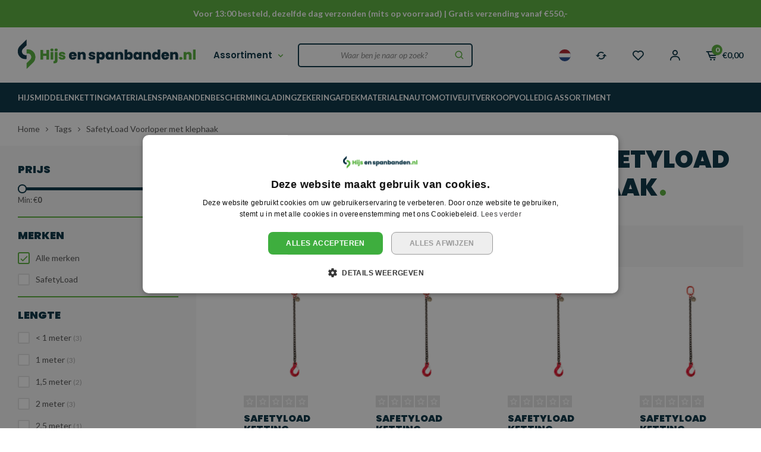

--- FILE ---
content_type: text/html;charset=utf-8
request_url: https://www.hijsenspanbanden.nl/tags/safetyload-voorloper-met-klephaak/
body_size: 16716
content:
<!DOCTYPE html>
<html lang="nl">
  
  <head>
  <meta charset="utf-8"/>
<!-- [START] 'blocks/head.rain' -->
<!--

  (c) 2008-2026 Lightspeed Netherlands B.V.
  http://www.lightspeedhq.com
  Generated: 27-01-2026 @ 06:44:28

-->
<link rel="canonical" href="https://www.hijsenspanbanden.nl/tags/safetyload-voorloper-met-klephaak/"/>
<link rel="alternate" href="https://www.hijsenspanbanden.nl/index.rss" type="application/rss+xml" title="Nieuwe producten"/>
<meta name="robots" content="noodp,noydir"/>
<meta property="og:url" content="https://www.hijsenspanbanden.nl/tags/safetyload-voorloper-met-klephaak/?source=facebook"/>
<meta property="og:site_name" content="Hijsenspanbanden.nl"/>
<meta property="og:title" content="SafetyLoad Voorloper met klephaak"/>
<meta property="og:description" content="Hijsbanden, hijskettingen en meer koop je bij Hijsenspanbanden.nl| Groot assortiment &amp; deskundig advies | Gratis levering vanaf €550,-"/>
<script>
(function(w,d,s,l,i){w[l]=w[l]||[];w[l].push({'gtm.start':new Date().getTime(),event:'gtm.js'});var f=d.getElementsByTagName(s)[0],j=d.createElement(s),dl=l!='dataLayer'?'&l='+l:'';j.async=true;j.src='https://www.googletagmanager.com/gtm.js?id='+i+dl;f.parentNode.insertBefore(j,f);})(window,document,'script','dataLayer','GTM-5SQ8VJF');
</script>
<script>
/* DyApps Theme Addons config */
if( !window.dyapps ){ window.dyapps = {}; }
window.dyapps.addons = {
 "enabled": true,
 "created_at": "22-12-2025 11:34:05",
 "settings": {
    "matrix_separator": ",",
    "filterGroupSwatches": [],
    "swatchesForCustomFields": [],
    "plan": {
     "can_variant_group": true,
     "can_stockify": true,
     "can_vat_switcher": true,
     "can_age_popup": false,
     "can_custom_qty": false,
     "can_data01_colors": false
    },
    "advancedVariants": {
     "enabled": false,
     "price_in_dropdown": true,
     "stockify_in_dropdown": true,
     "disable_out_of_stock": true,
     "grid_swatches_container_selector": ".dy-collection-grid-swatch-holder",
     "grid_swatches_position": "left",
     "grid_swatches_max_colors": 4,
     "grid_swatches_enabled": true,
     "variant_status_icon": false,
     "display_type": "select",
     "product_swatches_size": "default",
     "live_pricing": true
    },
    "age_popup": {
     "enabled": false,
     "logo_url": "",
     "image_footer_url": "",
     "text": {
                 
        "nl": {
         "content": "<h3>Bevestig je leeftijd<\/h3><p>Je moet 18 jaar of ouder zijn om deze website te bezoeken.<\/p>",
         "content_no": "<h3>Sorry!<\/h3><p>Je kunt deze website helaas niet bezoeken.<\/p>",
         "button_yes": "Ik ben 18 jaar of ouder",
         "button_no": "Ik ben jonger dan 18",
        }        }
    },
    "stockify": {
     "enabled": false,
     "stock_trigger_type": "outofstock",
     "optin_policy": false,
     "api": "https://my.dyapps.io/api/public/2d7c7c708c/stockify/subscribe",
     "text": {
                 
        "nl": {
         "email_placeholder": "Jouw e-mailadres",
         "button_trigger": "Geef me een seintje bij voorraad",
         "button_submit": "Houd me op de hoogte!",
         "title": "Laat je e-mailadres achter",
         "desc": "Helaas is dit product momenteel uitverkocht. Laat je e-mailadres achter en we sturen je een e-mail wanneer het product weer beschikbaar is.",
         "bottom_text": "We gebruiken je gegevens alleen voor deze email. Meer info in onze <a href=\"\/service\/privacy-policy\/\" target=\"_blank\">privacy policy<\/a>."
        }        }
    },
    "categoryBanners": {
     "enabled": true,
     "mobile_breakpoint": "576px",
     "category_banner": [],
     "banners": {
             }
    }
 },
 "swatches": {
 "default": {"is_default": true, "type": "multi", "values": {"background-size": "10px 10px", "background-position": "0 0, 0 5px, 5px -5px, -5px 0px", "background-image": "linear-gradient(45deg, rgba(100,100,100,0.3) 25%, transparent 25%),  linear-gradient(-45deg, rgba(100,100,100,0.3) 25%, transparent 25%),  linear-gradient(45deg, transparent 75%, rgba(100,100,100,0.3) 75%),  linear-gradient(-45deg, transparent 75%, rgba(100,100,100,0.3) 75%)"}} ,   }
};
</script>
<!--[if lt IE 9]>
<script src="https://cdn.webshopapp.com/assets/html5shiv.js?2025-02-20"></script>
<![endif]-->
<!-- [END] 'blocks/head.rain' -->
  <title>SafetyLoad Voorloper met klephaak - Hijsenspanbanden.nl</title>
  <meta name="description" content="Hijsbanden, hijskettingen en meer koop je bij Hijsenspanbanden.nl| Groot assortiment &amp; deskundig advies | Gratis levering vanaf €550,-" />
  <meta name="keywords" content="SafetyLoad, Voorloper, met, klephaak, hijskettingen, spanbanden, hijsbanden, rondstroppen" />
  <meta http-equiv="X-UA-Compatible" content="IE=edge,chrome=1">
  <meta name="viewport" content="width=device-width, initial-scale=1, maximum-scale=1, user-scalable=0"/>
  <meta name="apple-mobile-web-app-capable" content="yes">
  <meta name="apple-mobile-web-app-status-bar-style" content="black">
  <meta property="fb:app_id" content="966242223397117"/>
  <link rel="preconnect" href="https://fonts.gstatic.com">
  <link rel="preload" href="https://fonts.googleapis.com/css2?family=Poppins:ital,wght@0,100;0,200;0,300;0,400;0,500;0,600;0,700;0,800;0,900;1,100;1,200;1,300;1,400;1,500;1,600;1,700;1,800;1,900&family=Lato:ital,wght@0,200;0,300;0,400;0,500;0,600;0,700;0,800;0,900;1,200;1,300;1,400;1,500;1,600;1,700;1,800;1,900&display=swap" as="style">
  <link rel="preload" href="https://cdn.webshopapp.com/shops/353533/themes/183506/assets/sm-basis.css?20251028092655" as="style">
  <link rel="preload" href="https://cdn.webshopapp.com/assets/gui-2-0.css?2025-02-20" as="style">
  <link rel="preload" href="https://cdn.webshopapp.com/assets/gui-responsive-2-0.css?2025-02-20" as="style">
  <link rel="preload" href="https://cdn.webshopapp.com/shops/353533/themes/183506/assets/settings.css?20251028092655" as="style">
  <link rel="preload" href="https://cdn.webshopapp.com/shops/353533/themes/183506/assets/style.css?20251028092655" as="style">
  
  <link rel="preload" href="https://cdn.webshopapp.com/shops/353533/themes/183506/assets/sm-jquery.js?20251028092655" as="script">
  <link rel="preload" href="https://cdn.webshopapp.com/shops/353533/themes/183506/assets/sm-basis.js?20251028092655" as="script">
  <link rel="preload" href="https://cdn.webshopapp.com/shops/353533/themes/183506/assets/global.js?20251028092655?7515" as="script">
  
  <link rel="shortcut icon" href="https://cdn.webshopapp.com/shops/353533/themes/183506/v/2661876/assets/favicon.ico?20250618140511" type="image/x-icon" />  <link rel="stylesheet" href="https://fonts.googleapis.com/css2?family=Poppins:ital,wght@0,100;0,200;0,300;0,400;0,500;0,600;0,700;0,800;0,900;1,100;1,200;1,300;1,400;1,500;1,600;1,700;1,800;1,900&family=Lato:ital,wght@0,200;0,300;0,400;0,500;0,600;0,700;0,800;0,900;1,200;1,300;1,400;1,500;1,600;1,700;1,800;1,900&display=swap">
  <link rel="stylesheet" href="https://cdn.webshopapp.com/shops/353533/themes/183506/assets/sm-basis.css?20251028092655" />
  <link rel="stylesheet" href="https://cdn.webshopapp.com/assets/gui-2-0.css?2025-02-20" />
  <link rel="stylesheet" href="https://cdn.webshopapp.com/assets/gui-responsive-2-0.css?2025-02-20" />
  <link rel="stylesheet" href="https://cdn.webshopapp.com/shops/353533/themes/183506/assets/settings.css?20251028092655"/>
  <link rel="stylesheet" href="https://cdn.webshopapp.com/shops/353533/themes/183506/assets/style.css?20251028092655?9909" />
  <link rel="stylesheet" href="https://cdn.webshopapp.com/shops/353533/themes/183506/assets/custom.css?20251028092655" />
  
  <script src="https://cdn.webshopapp.com/shops/353533/themes/183506/assets/sm-jquery.js?20251028092655"></script>
    <script src="https://cdn.webshopapp.com/assets/gui.js?2025-02-20"></script>
	<script src="https://cdn.webshopapp.com/assets/gui-responsive-2-0.js?2025-02-20"></script>

</head>  
                                                          
  <body><!-- Google Tag Manager (noscript) --><noscript><iframe src="https://www.googletagmanager.com/ns.html?id=GTM-5SQ8VJF" height="0" width="0" style="display:none;visibility:hidden"></iframe></noscript><!-- End Google Tag Manager (noscript) --><div id="app" v-cloak><script type="application/ld+json">
[
			{
    "@context": "http://schema.org",
    "@type": "BreadcrumbList",
    "itemListElement":
    [
      {
        "@type": "ListItem",
        "position": 1,
        "item": {
        	"@id": "https://www.hijsenspanbanden.nl/",
        	"name": "Home"
        }
      },
    	    	{
    		"@type": "ListItem",
     		"position": 2,
     		"item":	{
      		"@id": "https://www.hijsenspanbanden.nl/tags/",
      		"name": "Tags"
    		}
    	},    	    	{
    		"@type": "ListItem",
     		"position": 3,
     		"item":	{
      		"@id": "https://www.hijsenspanbanden.nl/tags/safetyload-voorloper-met-klephaak/",
      		"name": "SafetyLoad Voorloper met klephaak"
    		}
    	}    	    ]
  }
      
        
    ,{
  "@context": "http://schema.org",
  "@id": "https://www.hijsenspanbanden.nl/#Organization",
  "@type": "Organization",
  "url": "https://www.hijsenspanbanden.nl/", 
  "name": "Hijsenspanbanden.nl",
  "logo": "https://cdn.webshopapp.com/shops/353533/themes/183506/v/2234351/assets/logo.png?20240409133131",
  "telephone": "+31 (0)55 - 203 21 43",
  "email": ""
    }
  ]
</script><div class="mobile-menu-overlay menu"></div><div class="mobile-menu"><div class="mobile-menu-inner"><div class="top-wrap"><div class="left-wrap"><div class="title title-font">Menu</div></div><a class="close-menu" href="javascript:;" title="Sluiten"><i class="bx bx-x-circle"></i></a></div><div class="login-wrap"><ul class="ul-reset"><li><a href="https://www.hijsenspanbanden.nl/account/" title="Inloggen"><span class="icon-wrap accent-bg"><i class="bx bx-user"></i></span>Inloggen</a></li></ul></div><div class="categories-wrap"><ul class="ul-reset main-cats"><li class="cat-li ul-reset"><li class="cat-li"><div class="cat-inner"><a href="https://www.hijsenspanbanden.nl/hijsmiddelen/" title="HIJSMIDDELEN">HIJSMIDDELEN</a><a href="javascript:;" class="more-cats" title="Toon meer"><i class="fa fa-angle-right"></i></a></div><ul class="ul-reset subs"><li ><div class="cat-inner"><a href="https://www.hijsenspanbanden.nl/hijsmiddelen/hijsbanden/" title="Hijsbanden">Hijsbanden</a><a href="javascript:;" class="more-cats" title="Toon meer"><i class="fa fa-angle-right"></i></a></div><ul class="ul-reset subs"><li ><div class="cat-inner"><a href="https://www.hijsenspanbanden.nl/hijsmiddelen/hijsbanden/hijsbanden-met-lussen/" title="Hijsbanden met lussen">Hijsbanden met lussen</a></div></li><li ><div class="cat-inner"><a href="https://www.hijsenspanbanden.nl/hijsmiddelen/hijsbanden/eindloze-hijsbanden/" title="Eindloze hijsbanden">Eindloze hijsbanden</a></div></li><li ><div class="cat-inner"><a href="https://www.hijsenspanbanden.nl/hijsmiddelen/hijsbanden/hijsbanden-met-haak/" title="Hijsbanden met haak">Hijsbanden met haak</a></div></li></ul></li><li ><div class="cat-inner"><a href="https://www.hijsenspanbanden.nl/hijsmiddelen/rondstroppen/" title="Rondstroppen">Rondstroppen</a><a href="javascript:;" class="more-cats" title="Toon meer"><i class="fa fa-angle-right"></i></a></div><ul class="ul-reset subs"><li ><div class="cat-inner"><a href="https://www.hijsenspanbanden.nl/hijsmiddelen/rondstroppen/rondstroppen-met-haak/" title="Rondstroppen met haak">Rondstroppen met haak</a></div></li></ul></li><li ><div class="cat-inner"><a href="https://www.hijsenspanbanden.nl/hijsmiddelen/hijszakken-hijstassen/" title="Hijszakken &amp; hijstassen">Hijszakken &amp; hijstassen</a></div></li><li ><div class="cat-inner"><a href="https://www.hijsenspanbanden.nl/hijsmiddelen/pipelineslings/" title="Pipelineslings">Pipelineslings</a></div></li><li ><div class="cat-inner"><a href="https://www.hijsenspanbanden.nl/" title="Hijsbroeken">Hijsbroeken</a></div></li><li ><div class="cat-inner"><a href="https://www.hijsenspanbanden.nl/hijsmiddelen/big-bags/" title="Big Bags">Big Bags</a></div></li><li ><div class="cat-inner"><a href="https://www.hijsenspanbanden.nl/hijsmiddelen/top-10-hijsbanden/" title="Top 10 hijsbanden">Top 10 hijsbanden</a></div></li><li ><div class="cat-inner"><a href="https://www.hijsenspanbanden.nl/hijsmiddelen/top-10-rondstroppen/" title="Top 10 rondstroppen">Top 10 rondstroppen</a></div></li></ul></li><li class="cat-li"><div class="cat-inner"><a href="https://www.hijsenspanbanden.nl/kettingmaterialen/" title="KETTINGMATERIALEN">KETTINGMATERIALEN</a><a href="javascript:;" class="more-cats" title="Toon meer"><i class="fa fa-angle-right"></i></a></div><ul class="ul-reset subs"><li ><div class="cat-inner"><a href="https://www.hijsenspanbanden.nl/kettingmaterialen/ladingspanners-en-sjorkettingen/" title="Ladingspanners en sjorkettingen">Ladingspanners en sjorkettingen</a></div></li><li ><div class="cat-inner"><a href="https://www.hijsenspanbanden.nl/kettingmaterialen/hijskettingen/" title="Hijskettingen">Hijskettingen</a><a href="javascript:;" class="more-cats" title="Toon meer"><i class="fa fa-angle-right"></i></a></div><ul class="ul-reset subs"><li ><div class="cat-inner"><a href="https://www.hijsenspanbanden.nl/kettingmaterialen/hijskettingen/ketting-1-sprong/" title="Ketting 1-sprong">Ketting 1-sprong</a></div></li><li ><div class="cat-inner"><a href="https://www.hijsenspanbanden.nl/kettingmaterialen/hijskettingen/ketting-2-sprong/" title="Ketting 2-sprong">Ketting 2-sprong</a></div></li><li ><div class="cat-inner"><a href="https://www.hijsenspanbanden.nl/kettingmaterialen/hijskettingen/ketting-4-sprong/" title="Ketting 4-sprong">Ketting 4-sprong</a></div></li></ul></li><li ><div class="cat-inner"><a href="https://www.hijsenspanbanden.nl/kettingmaterialen/balkenklemmen/" title="Balkenklemmen">Balkenklemmen</a></div></li><li ><div class="cat-inner"><a href="https://www.hijsenspanbanden.nl/kettingmaterialen/loopkatten/" title="Loopkatten">Loopkatten</a></div></li><li ><div class="cat-inner"><a href="https://www.hijsenspanbanden.nl/kettingmaterialen/takels/" title="Takels">Takels</a><a href="javascript:;" class="more-cats" title="Toon meer"><i class="fa fa-angle-right"></i></a></div><ul class="ul-reset subs"><li ><div class="cat-inner"><a href="https://www.hijsenspanbanden.nl/kettingmaterialen/takels/handkettingtakels/" title="Handkettingtakels">Handkettingtakels</a></div></li><li ><div class="cat-inner"><a href="https://www.hijsenspanbanden.nl/kettingmaterialen/takels/rateltakels/" title="Rateltakels">Rateltakels</a></div></li><li ><div class="cat-inner"><a href="https://www.hijsenspanbanden.nl/kettingmaterialen/takels/staaldraadtakels/" title="Staaldraadtakels">Staaldraadtakels</a></div></li><li ><div class="cat-inner"><a href="https://www.hijsenspanbanden.nl/kettingmaterialen/takels/sjortakels/" title="Sjortakels">Sjortakels</a></div></li></ul></li><li ><div class="cat-inner"><a href="https://www.hijsenspanbanden.nl/kettingmaterialen/sluitingen/" title="Sluitingen">Sluitingen</a></div></li><li ><div class="cat-inner"><a href="https://www.hijsenspanbanden.nl/kettingmaterialen/oogmoeren-oogbouten/" title="Oogmoeren &amp; oogbouten">Oogmoeren &amp; oogbouten</a></div></li><li ><div class="cat-inner"><a href="https://www.hijsenspanbanden.nl/kettingmaterialen/kettingcomponenten/" title="Kettingcomponenten">Kettingcomponenten</a><a href="javascript:;" class="more-cats" title="Toon meer"><i class="fa fa-angle-right"></i></a></div><ul class="ul-reset subs"><li ><div class="cat-inner"><a href="https://www.hijsenspanbanden.nl/kettingmaterialen/kettingcomponenten/klephaken/" title="Klephaken">Klephaken</a></div></li><li ><div class="cat-inner"><a href="https://www.hijsenspanbanden.nl/kettingmaterialen/kettingcomponenten/veiligheidshaken/" title="Veiligheidshaken">Veiligheidshaken</a></div></li><li ><div class="cat-inner"><a href="https://www.hijsenspanbanden.nl/kettingmaterialen/kettingcomponenten/wartel-en-containerhaken/" title="Wartel en Containerhaken">Wartel en Containerhaken</a></div></li><li ><div class="cat-inner"><a href="https://www.hijsenspanbanden.nl/kettingmaterialen/kettingcomponenten/inkorthaken/" title="Inkorthaken">Inkorthaken</a></div></li><li ><div class="cat-inner"><a href="https://www.hijsenspanbanden.nl/kettingmaterialen/kettingcomponenten/borgpennen/" title="Borgpennen">Borgpennen</a></div></li></ul></li><li ><div class="cat-inner"><a href="https://www.hijsenspanbanden.nl/kettingmaterialen/schalmen/" title="Schalmen">Schalmen</a></div></li><li ><div class="cat-inner"><a href="https://www.hijsenspanbanden.nl/kettingmaterialen/ketting-accessoires/" title="Ketting Accessoires">Ketting Accessoires</a></div></li></ul></li><li class="cat-li"><div class="cat-inner"><a href="https://www.hijsenspanbanden.nl/spanbanden/" title="SPANBANDEN">SPANBANDEN</a><a href="javascript:;" class="more-cats" title="Toon meer"><i class="fa fa-angle-right"></i></a></div><ul class="ul-reset subs"><li ><div class="cat-inner"><a href="https://www.hijsenspanbanden.nl/spanbanden/2-delig-spanbanden/" title="2-delig spanbanden">2-delig spanbanden</a><a href="javascript:;" class="more-cats" title="Toon meer"><i class="fa fa-angle-right"></i></a></div><ul class="ul-reset subs"><li ><div class="cat-inner"><a href="https://www.hijsenspanbanden.nl/spanbanden/2-delig-spanbanden/oprolbare-spanbanden/" title="Oprolbare spanbanden">Oprolbare spanbanden</a></div></li><li ><div class="cat-inner"><a href="https://www.hijsenspanbanden.nl/spanbanden/2-delig-spanbanden/complete-rvs-spanbanden/" title="Complete RVS spanbanden">Complete RVS spanbanden</a></div></li><li ><div class="cat-inner"><a href="https://www.hijsenspanbanden.nl/spanbanden/2-delig-spanbanden/complete-spanbanden/" title="Complete spanbanden">Complete spanbanden</a></div></li><li ><div class="cat-inner"><a href="https://www.hijsenspanbanden.nl/spanbanden/2-delig-spanbanden/spanbanden-met-ergo-ratel/" title="Spanbanden met ergo ratel">Spanbanden met ergo ratel</a></div></li></ul></li><li ><div class="cat-inner"><a href="https://www.hijsenspanbanden.nl/spanbanden/autotransport-spanbanden/" title="Autotransport spanbanden">Autotransport spanbanden</a></div></li><li ><div class="cat-inner"><a href="https://www.hijsenspanbanden.nl/spanbanden/specifieke-spanbanden/" title="Specifieke spanbanden">Specifieke spanbanden</a><a href="javascript:;" class="more-cats" title="Toon meer"><i class="fa fa-angle-right"></i></a></div><ul class="ul-reset subs"><li ><div class="cat-inner"><a href="https://www.hijsenspanbanden.nl/spanbanden/specifieke-spanbanden/spanbanden-met-wijde-haken/" title="Spanbanden met wijde haken">Spanbanden met wijde haken</a></div></li><li ><div class="cat-inner"><a href="https://www.hijsenspanbanden.nl/spanbanden/specifieke-spanbanden/spanbanden-met-vingerhaken/" title="Spanbanden met vingerhaken">Spanbanden met vingerhaken</a></div></li><li ><div class="cat-inner"><a href="https://www.hijsenspanbanden.nl/spanbanden/specifieke-spanbanden/spanbanden-met-sleufgatfitting/" title="Spanbanden met sleufgatfitting">Spanbanden met sleufgatfitting</a></div></li><li ><div class="cat-inner"><a href="https://www.hijsenspanbanden.nl/spanbanden/specifieke-spanbanden/reflectie-spanbanden/" title="Reflectie spanbanden">Reflectie spanbanden</a></div></li></ul></li><li ><div class="cat-inner"><a href="https://www.hijsenspanbanden.nl/spanbanden/top-10-spanbanden/" title="Top 10 spanbanden">Top 10 spanbanden</a></div></li><li ><div class="cat-inner"><a href="https://www.hijsenspanbanden.nl/spanbanden/1-delige-spanbanden/" title="1-delige spanbanden">1-delige spanbanden</a><a href="javascript:;" class="more-cats" title="Toon meer"><i class="fa fa-angle-right"></i></a></div><ul class="ul-reset subs"><li ><div class="cat-inner"><a href="https://www.hijsenspanbanden.nl/spanbanden/1-delige-spanbanden/bagagegordels/" title="Bagagegordels">Bagagegordels</a></div></li><li ><div class="cat-inner"><a href="https://www.hijsenspanbanden.nl/spanbanden/1-delige-spanbanden/eindloze-spanbanden/" title="Eindloze spanbanden">Eindloze spanbanden</a></div></li><li ><div class="cat-inner"><a href="https://www.hijsenspanbanden.nl/spanbanden/1-delige-spanbanden/eindloze-rvs-spanbanden/" title="Eindloze RVS spanbanden">Eindloze RVS spanbanden</a></div></li></ul></li></ul></li><li class="cat-li"><div class="cat-inner"><a href="https://www.hijsenspanbanden.nl/bescherming/" title="BESCHERMING">BESCHERMING</a><a href="javascript:;" class="more-cats" title="Toon meer"><i class="fa fa-angle-right"></i></a></div><ul class="ul-reset subs"><li ><div class="cat-inner"><a href="https://www.hijsenspanbanden.nl/bescherming/hoekbeschermers/" title="Hoekbeschermers">Hoekbeschermers</a></div></li><li ><div class="cat-inner"><a href="https://www.hijsenspanbanden.nl/bescherming/beschermhoezen/" title="Beschermhoezen">Beschermhoezen</a></div></li></ul></li><li class="cat-li"><div class="cat-inner"><a href="https://www.hijsenspanbanden.nl/ladingzekering/" title="LADINGZEKERING">LADINGZEKERING</a><a href="javascript:;" class="more-cats" title="Toon meer"><i class="fa fa-angle-right"></i></a></div><ul class="ul-reset subs"><li ><div class="cat-inner"><a href="https://www.hijsenspanbanden.nl/ladingzekering/bandweefsel/" title="Bandweefsel">Bandweefsel</a></div></li><li ><div class="cat-inner"><a href="https://www.hijsenspanbanden.nl/ladingzekering/antislip/" title="Antislip">Antislip</a></div></li><li ><div class="cat-inner"><a href="https://www.hijsenspanbanden.nl/ladingzekering/one-way-lashing/" title="One way lashing">One way lashing</a><a href="javascript:;" class="more-cats" title="Toon meer"><i class="fa fa-angle-right"></i></a></div><ul class="ul-reset subs"><li ><div class="cat-inner"><a href="https://www.hijsenspanbanden.nl/ladingzekering/one-way-lashing/lashing-band/" title="Lashing band">Lashing band</a></div></li><li ><div class="cat-inner"><a href="https://www.hijsenspanbanden.nl/ladingzekering/one-way-lashing/lashing-gespen/" title="Lashing gespen">Lashing gespen</a></div></li><li ><div class="cat-inner"><a href="https://www.hijsenspanbanden.nl/ladingzekering/one-way-lashing/lashing-spanners/" title="Lashing spanners">Lashing spanners</a></div></li></ul></li><li ><div class="cat-inner"><a href="https://www.hijsenspanbanden.nl/ladingzekering/hardware/" title="Hardware">Hardware</a><a href="javascript:;" class="more-cats" title="Toon meer"><i class="fa fa-angle-right"></i></a></div><ul class="ul-reset subs"><li ><div class="cat-inner"><a href="https://www.hijsenspanbanden.nl/ladingzekering/hardware/klemgespen/" title="Klemgespen">Klemgespen</a></div></li><li ><div class="cat-inner"><a href="https://www.hijsenspanbanden.nl/ladingzekering/hardware/ratels/" title="Ratels">Ratels</a></div></li><li ><div class="cat-inner"><a href="https://www.hijsenspanbanden.nl/ladingzekering/hardware/haken/" title="Haken">Haken</a></div></li></ul></li></ul></li><li class="cat-li"><div class="cat-inner"><a href="https://www.hijsenspanbanden.nl/afdekmaterialen/" title="AFDEKMATERIALEN">AFDEKMATERIALEN</a><a href="javascript:;" class="more-cats" title="Toon meer"><i class="fa fa-angle-right"></i></a></div><ul class="ul-reset subs"><li ><div class="cat-inner"><a href="https://www.hijsenspanbanden.nl/afdekmaterialen/aanhangernetten/" title="Aanhangernetten">Aanhangernetten</a></div></li><li ><div class="cat-inner"><a href="https://www.hijsenspanbanden.nl/afdekmaterialen/dekkleden/" title="Dekkleden">Dekkleden</a></div></li><li ><div class="cat-inner"><a href="https://www.hijsenspanbanden.nl/afdekmaterialen/spanrubbers/" title="Spanrubbers">Spanrubbers</a></div></li><li ><div class="cat-inner"><a href="https://www.hijsenspanbanden.nl/afdekmaterialen/jacuzzi-accessoires/" title="Jacuzzi accessoires">Jacuzzi accessoires</a></div></li></ul></li><li class="cat-li"><div class="cat-inner"><a href="https://www.hijsenspanbanden.nl/automotive/" title="AUTOMOTIVE">AUTOMOTIVE</a><a href="javascript:;" class="more-cats" title="Toon meer"><i class="fa fa-angle-right"></i></a></div><ul class="ul-reset subs"><li ><div class="cat-inner"><a href="https://www.hijsenspanbanden.nl/automotive/sleepkabels/" title="Sleepkabels">Sleepkabels</a></div></li></ul></li><li class="cat-li"><div class="cat-inner"><a href="https://www.hijsenspanbanden.nl/uitverkoop/" title="UITVERKOOP">UITVERKOOP</a></div></li><li class="pm-top"><a class="title-font-regular" href="https://www.hijsenspanbanden.nl/blogs/nieuws/" title="Nieuws">Nieuws</a></li></ul></div></div></div><div class="cart-side-overlay"></div><div class="cart-side"><div class="top-wrap"><div class="left-wrap"><div class="title title-font">Winkelwagen</div><div class="qty" v-cloak>{{ (page.cart ? page.cart.products : []) | cart_length }}</div></div><a class="close-cart" href="javascript:;" title="Sluiten"><i class="bx bx-x-circle"></i></a></div><div class="products-wrap"><table class="cart-products" v-if="page.cart"><tr v-for="(product, index) in page.cart.products" v-cloak><td><a href="{{ product.url | url }}" title="{{ product.title }}"><div class="image-wrap"><img :src="product.image | url_image('60x60x2')" width="60" height="60" :alt="product.title" :title="product.title"></div></a></td><td><div class="info"><a class="product-title title-font" :href="product.url | url" :title="product.title">{{ product.title }}</a><ul class="options ul-reset"><li v-if="product.variant">{{ product.variant }}</li><li v-for="custom in product.custom"><strong>{{ custom.title }}</strong><span v-for="value in custom.values">{{ value.value }} </span></li></ul><div class="price">{{ product.price.price | money }}</div></div></td><td><div class="qty">{{ product.quantity }}x</div></td><td><a class="delete" href="javascript:;" :data-quantity="product.quantity" :data-index="index+1" :data-object="product|json_encode" :data-qid="product.qid" v-on:click="deleteProduct(product.qid)"><i class="bx bx-x-circle"></i></a></td></tr></table><div class="no-products" v-else>{{ 'No products found' | t }}...</div></div><div class="bottom-wrap" v-if="page.cart"><div class="subtotal"><span class="title-font">{{ 'Subtotal' | t }}:</span><span class="price"> {{ (page.cart ? page.cart.total.price : 0) | money }}</span></div><a class="btn btn-green" :href="'cart' | url">{{ 'Checkout' | t }}<i class="bx bx-right-arrow-alt after"></i></a></div></div><a class="open-added-to-cart hidden" href="#added-to-cart" data-fancybox></a><div id="added-to-cart" v-if="added_to_cart"><div class="popup-title title-font">{{ '%1 was added to your shopping cart.' | t(added_to_cart.title) }}</div><div class="top-wrap"><div class="added-product hidden-xs"><a :href="added_to_cart.url | url" :title="added_to_cart.fulltitle"><div class="image-wrap"><img :src="added_to_cart.image | url_image('200x200x2')" :alt="added_to_cart.title" :title="added_to_cart.title"></div></a><div class="info"><div class="title title-font"><a :href="added_to_cart.url | url" :title="added_to_cart.fulltitle">{{ added_to_cart.title }}</a></div><div class="price"><div class="price-old" v-if="added_to_cart_price.price_old">{{ added_to_cart_price.price_old | money }}</div><div class="price-new">{{ added_to_cart_price.price | money }}</div></div></div></div><div class="btn-wrap"><a class="btn btn-green" :href="'cart' | url">{{ 'Checkout' | t }}<i class="bx bx-right-arrow-alt after"></i></a><a class="arrow-link continue" href="javascript:;" data-fancybox-close>{{ 'Continue shopping' | t }}<i class="bx bx-right-arrow-alt after"></i></a></div></div><div class="related-wrap block-padding-small-top" v-if="added_to_cart.related"><div class="popup-title title-font">{{ 'Related products' | t }}</div><div class="products products-upsell"><div class="product upsell" v-for="product in added_to_cart.related" :data-id="product.id" :data-object="product | json_encode"><div class="inner"><a :href="product.url | url" :title="product.fulltitle"><div class="image-wrap"><img :src="product.image | url_image('300x300x2')" :alt="product.title" :title="product.fulltitle" width="300" height="300"></div></a><div class="info"><div class="product-title title-font"><a :href="product.url | url" :title="product.title">{{ product.title }}</a></div><div class="price"><div class="price-old" v-if="product.price.price_old">{{ product.price.price_old | money }}</div><div class="price-new">{{ product.price.price | money }}</div></div></div><div class="bottom-wrap"><div class="btn-wrap"><a class="cart-btn add-live" href="javascript:;" :data-url="('cart/add/'+product.vid+'') | url"><i class="bx bx-cart-alt"></i></a></div></div></div></div></div></div></div><header id="header"><div class="topbar"><div class="container"><div class="inner"><a >Voor 13:00 besteld, dezelfde dag verzonden (mits op voorraad) | Gratis verzending vanaf €550,- </a></div></div></div><div class="header-fixed-wrap"><div class="main-header body-wrap "><div class="container"><div class="inner"><div class="header-col logo-col"><div class="logo"><a href="https://www.hijsenspanbanden.nl/" title="Home logo"><img src="https://cdn.webshopapp.com/shops/353533/files/451028397/t2-blauw-groen-hq.png" alt="Home logo" title="Home logo" width="200" height="30"></a></div><ul class="main-menu ul-reset hidden-md hidden-sm hidden-xs"><li class="cats-link relative"><a class="title-font-regular" href="https://www.hijsenspanbanden.nl/collection/" title="Assortiment">Assortiment<i class="bx bx-chevron-down accent"></i></a><div class="subnav-wrap"><ul class="subnav main ul-reset"><li class=""><a href="https://www.hijsenspanbanden.nl/hijsmiddelen/" title="HIJSMIDDELEN">HIJSMIDDELEN<i class="bx bx-chevron-right"></i></a><ul class="subnav subs ul-reset"><li class=""><a href="https://www.hijsenspanbanden.nl/hijsmiddelen/hijsbanden/" title="Hijsbanden">Hijsbanden<i class="bx bx-chevron-right"></i></a><ul class="subnav sub-subs ul-reset"><li class=""><a href="https://www.hijsenspanbanden.nl/hijsmiddelen/hijsbanden/hijsbanden-met-lussen/" title="Hijsbanden met lussen">Hijsbanden met lussen</a></li><li class=""><a href="https://www.hijsenspanbanden.nl/hijsmiddelen/hijsbanden/eindloze-hijsbanden/" title="Eindloze hijsbanden">Eindloze hijsbanden</a></li><li class=""><a href="https://www.hijsenspanbanden.nl/hijsmiddelen/hijsbanden/hijsbanden-met-haak/" title="Hijsbanden met haak">Hijsbanden met haak</a></li></ul></li><li class=""><a href="https://www.hijsenspanbanden.nl/hijsmiddelen/rondstroppen/" title="Rondstroppen">Rondstroppen<i class="bx bx-chevron-right"></i></a><ul class="subnav sub-subs ul-reset"><li class=""><a href="https://www.hijsenspanbanden.nl/hijsmiddelen/rondstroppen/rondstroppen-met-haak/" title="Rondstroppen met haak">Rondstroppen met haak</a></li></ul></li><li class=""><a href="https://www.hijsenspanbanden.nl/hijsmiddelen/hijszakken-hijstassen/" title="Hijszakken &amp; hijstassen">Hijszakken &amp; hijstassen</a></li><li class=""><a href="https://www.hijsenspanbanden.nl/hijsmiddelen/pipelineslings/" title="Pipelineslings">Pipelineslings</a></li><li class=""><a href="https://www.hijsenspanbanden.nl/" title="Hijsbroeken">Hijsbroeken</a></li><li class=""><a href="https://www.hijsenspanbanden.nl/hijsmiddelen/big-bags/" title="Big Bags">Big Bags</a></li><li class=""><a href="https://www.hijsenspanbanden.nl/hijsmiddelen/top-10-hijsbanden/" title="Top 10 hijsbanden">Top 10 hijsbanden</a></li><li class=""><a href="https://www.hijsenspanbanden.nl/hijsmiddelen/top-10-rondstroppen/" title="Top 10 rondstroppen">Top 10 rondstroppen</a></li></ul></li><li class=""><a href="https://www.hijsenspanbanden.nl/kettingmaterialen/" title="KETTINGMATERIALEN">KETTINGMATERIALEN<i class="bx bx-chevron-right"></i></a><ul class="subnav subs ul-reset"><li class=""><a href="https://www.hijsenspanbanden.nl/kettingmaterialen/ladingspanners-en-sjorkettingen/" title="Ladingspanners en sjorkettingen">Ladingspanners en sjorkettingen</a></li><li class=""><a href="https://www.hijsenspanbanden.nl/kettingmaterialen/hijskettingen/" title="Hijskettingen">Hijskettingen<i class="bx bx-chevron-right"></i></a><ul class="subnav sub-subs ul-reset"><li class=""><a href="https://www.hijsenspanbanden.nl/kettingmaterialen/hijskettingen/ketting-1-sprong/" title="Ketting 1-sprong">Ketting 1-sprong</a></li><li class=""><a href="https://www.hijsenspanbanden.nl/kettingmaterialen/hijskettingen/ketting-2-sprong/" title="Ketting 2-sprong">Ketting 2-sprong</a></li><li class=""><a href="https://www.hijsenspanbanden.nl/kettingmaterialen/hijskettingen/ketting-4-sprong/" title="Ketting 4-sprong">Ketting 4-sprong</a></li></ul></li><li class=""><a href="https://www.hijsenspanbanden.nl/kettingmaterialen/balkenklemmen/" title="Balkenklemmen">Balkenklemmen</a></li><li class=""><a href="https://www.hijsenspanbanden.nl/kettingmaterialen/loopkatten/" title="Loopkatten">Loopkatten</a></li><li class=""><a href="https://www.hijsenspanbanden.nl/kettingmaterialen/takels/" title="Takels">Takels<i class="bx bx-chevron-right"></i></a><ul class="subnav sub-subs ul-reset"><li class=""><a href="https://www.hijsenspanbanden.nl/kettingmaterialen/takels/handkettingtakels/" title="Handkettingtakels">Handkettingtakels</a></li><li class=""><a href="https://www.hijsenspanbanden.nl/kettingmaterialen/takels/rateltakels/" title="Rateltakels">Rateltakels</a></li><li class=""><a href="https://www.hijsenspanbanden.nl/kettingmaterialen/takels/staaldraadtakels/" title="Staaldraadtakels">Staaldraadtakels</a></li><li class=""><a href="https://www.hijsenspanbanden.nl/kettingmaterialen/takels/sjortakels/" title="Sjortakels">Sjortakels</a></li></ul></li><li class=""><a href="https://www.hijsenspanbanden.nl/kettingmaterialen/sluitingen/" title="Sluitingen">Sluitingen</a></li><li class=""><a href="https://www.hijsenspanbanden.nl/kettingmaterialen/oogmoeren-oogbouten/" title="Oogmoeren &amp; oogbouten">Oogmoeren &amp; oogbouten</a></li><li class=""><a href="https://www.hijsenspanbanden.nl/kettingmaterialen/kettingcomponenten/" title="Kettingcomponenten">Kettingcomponenten<i class="bx bx-chevron-right"></i></a><ul class="subnav sub-subs ul-reset"><li class=""><a href="https://www.hijsenspanbanden.nl/kettingmaterialen/kettingcomponenten/klephaken/" title="Klephaken">Klephaken</a></li><li class=""><a href="https://www.hijsenspanbanden.nl/kettingmaterialen/kettingcomponenten/veiligheidshaken/" title="Veiligheidshaken">Veiligheidshaken</a></li><li class=""><a href="https://www.hijsenspanbanden.nl/kettingmaterialen/kettingcomponenten/wartel-en-containerhaken/" title="Wartel en Containerhaken">Wartel en Containerhaken</a></li><li class=""><a href="https://www.hijsenspanbanden.nl/kettingmaterialen/kettingcomponenten/inkorthaken/" title="Inkorthaken">Inkorthaken</a></li><li class=""><a href="https://www.hijsenspanbanden.nl/kettingmaterialen/kettingcomponenten/borgpennen/" title="Borgpennen">Borgpennen</a></li></ul></li><li class=""><a href="https://www.hijsenspanbanden.nl/kettingmaterialen/schalmen/" title="Schalmen">Schalmen</a></li><li class=""><a href="https://www.hijsenspanbanden.nl/kettingmaterialen/ketting-accessoires/" title="Ketting Accessoires">Ketting Accessoires</a></li></ul></li><li class=""><a href="https://www.hijsenspanbanden.nl/spanbanden/" title="SPANBANDEN">SPANBANDEN<i class="bx bx-chevron-right"></i></a><ul class="subnav subs ul-reset"><li class=""><a href="https://www.hijsenspanbanden.nl/spanbanden/2-delig-spanbanden/" title="2-delig spanbanden">2-delig spanbanden<i class="bx bx-chevron-right"></i></a><ul class="subnav sub-subs ul-reset"><li class=""><a href="https://www.hijsenspanbanden.nl/spanbanden/2-delig-spanbanden/oprolbare-spanbanden/" title="Oprolbare spanbanden">Oprolbare spanbanden</a></li><li class=""><a href="https://www.hijsenspanbanden.nl/spanbanden/2-delig-spanbanden/complete-rvs-spanbanden/" title="Complete RVS spanbanden">Complete RVS spanbanden</a></li><li class=""><a href="https://www.hijsenspanbanden.nl/spanbanden/2-delig-spanbanden/complete-spanbanden/" title="Complete spanbanden">Complete spanbanden</a></li><li class=""><a href="https://www.hijsenspanbanden.nl/spanbanden/2-delig-spanbanden/spanbanden-met-ergo-ratel/" title="Spanbanden met ergo ratel">Spanbanden met ergo ratel</a></li></ul></li><li class=""><a href="https://www.hijsenspanbanden.nl/spanbanden/autotransport-spanbanden/" title="Autotransport spanbanden">Autotransport spanbanden</a></li><li class=""><a href="https://www.hijsenspanbanden.nl/spanbanden/specifieke-spanbanden/" title="Specifieke spanbanden">Specifieke spanbanden<i class="bx bx-chevron-right"></i></a><ul class="subnav sub-subs ul-reset"><li class=""><a href="https://www.hijsenspanbanden.nl/spanbanden/specifieke-spanbanden/spanbanden-met-wijde-haken/" title="Spanbanden met wijde haken">Spanbanden met wijde haken</a></li><li class=""><a href="https://www.hijsenspanbanden.nl/spanbanden/specifieke-spanbanden/spanbanden-met-vingerhaken/" title="Spanbanden met vingerhaken">Spanbanden met vingerhaken</a></li><li class=""><a href="https://www.hijsenspanbanden.nl/spanbanden/specifieke-spanbanden/spanbanden-met-sleufgatfitting/" title="Spanbanden met sleufgatfitting">Spanbanden met sleufgatfitting</a></li><li class=""><a href="https://www.hijsenspanbanden.nl/spanbanden/specifieke-spanbanden/reflectie-spanbanden/" title="Reflectie spanbanden">Reflectie spanbanden</a></li></ul></li><li class=""><a href="https://www.hijsenspanbanden.nl/spanbanden/top-10-spanbanden/" title="Top 10 spanbanden">Top 10 spanbanden</a></li><li class=""><a href="https://www.hijsenspanbanden.nl/spanbanden/1-delige-spanbanden/" title="1-delige spanbanden">1-delige spanbanden<i class="bx bx-chevron-right"></i></a><ul class="subnav sub-subs ul-reset"><li class=""><a href="https://www.hijsenspanbanden.nl/spanbanden/1-delige-spanbanden/bagagegordels/" title="Bagagegordels">Bagagegordels</a></li><li class=""><a href="https://www.hijsenspanbanden.nl/spanbanden/1-delige-spanbanden/eindloze-spanbanden/" title="Eindloze spanbanden">Eindloze spanbanden</a></li><li class=""><a href="https://www.hijsenspanbanden.nl/spanbanden/1-delige-spanbanden/eindloze-rvs-spanbanden/" title="Eindloze RVS spanbanden">Eindloze RVS spanbanden</a></li></ul></li></ul></li><li class=""><a href="https://www.hijsenspanbanden.nl/bescherming/" title="BESCHERMING">BESCHERMING<i class="bx bx-chevron-right"></i></a><ul class="subnav subs ul-reset"><li class=""><a href="https://www.hijsenspanbanden.nl/bescherming/hoekbeschermers/" title="Hoekbeschermers">Hoekbeschermers</a></li><li class=""><a href="https://www.hijsenspanbanden.nl/bescherming/beschermhoezen/" title="Beschermhoezen">Beschermhoezen</a></li></ul></li><li class=""><a href="https://www.hijsenspanbanden.nl/ladingzekering/" title="LADINGZEKERING">LADINGZEKERING<i class="bx bx-chevron-right"></i></a><ul class="subnav subs ul-reset"><li class=""><a href="https://www.hijsenspanbanden.nl/ladingzekering/bandweefsel/" title="Bandweefsel">Bandweefsel</a></li><li class=""><a href="https://www.hijsenspanbanden.nl/ladingzekering/antislip/" title="Antislip">Antislip</a></li><li class=""><a href="https://www.hijsenspanbanden.nl/ladingzekering/one-way-lashing/" title="One way lashing">One way lashing<i class="bx bx-chevron-right"></i></a><ul class="subnav sub-subs ul-reset"><li class=""><a href="https://www.hijsenspanbanden.nl/ladingzekering/one-way-lashing/lashing-band/" title="Lashing band">Lashing band</a></li><li class=""><a href="https://www.hijsenspanbanden.nl/ladingzekering/one-way-lashing/lashing-gespen/" title="Lashing gespen">Lashing gespen</a></li><li class=""><a href="https://www.hijsenspanbanden.nl/ladingzekering/one-way-lashing/lashing-spanners/" title="Lashing spanners">Lashing spanners</a></li></ul></li><li class=""><a href="https://www.hijsenspanbanden.nl/ladingzekering/hardware/" title="Hardware">Hardware<i class="bx bx-chevron-right"></i></a><ul class="subnav sub-subs ul-reset"><li class=""><a href="https://www.hijsenspanbanden.nl/ladingzekering/hardware/klemgespen/" title="Klemgespen">Klemgespen</a></li><li class=""><a href="https://www.hijsenspanbanden.nl/ladingzekering/hardware/ratels/" title="Ratels">Ratels</a></li><li class=""><a href="https://www.hijsenspanbanden.nl/ladingzekering/hardware/haken/" title="Haken">Haken</a></li></ul></li></ul></li><li class=""><a href="https://www.hijsenspanbanden.nl/afdekmaterialen/" title="AFDEKMATERIALEN">AFDEKMATERIALEN<i class="bx bx-chevron-right"></i></a><ul class="subnav subs ul-reset"><li class=""><a href="https://www.hijsenspanbanden.nl/afdekmaterialen/aanhangernetten/" title="Aanhangernetten">Aanhangernetten</a></li><li class=""><a href="https://www.hijsenspanbanden.nl/afdekmaterialen/dekkleden/" title="Dekkleden">Dekkleden</a></li><li class=""><a href="https://www.hijsenspanbanden.nl/afdekmaterialen/spanrubbers/" title="Spanrubbers">Spanrubbers</a></li><li class=""><a href="https://www.hijsenspanbanden.nl/afdekmaterialen/jacuzzi-accessoires/" title="Jacuzzi accessoires">Jacuzzi accessoires</a></li></ul></li><li class=""><a href="https://www.hijsenspanbanden.nl/automotive/" title="AUTOMOTIVE">AUTOMOTIVE<i class="bx bx-chevron-right"></i></a><ul class="subnav subs ul-reset"><li class=""><a href="https://www.hijsenspanbanden.nl/automotive/sleepkabels/" title="Sleepkabels">Sleepkabels</a></li></ul></li><li class=""><a href="https://www.hijsenspanbanden.nl/uitverkoop/" title="UITVERKOOP">UITVERKOOP</a></li></ul></div></li></ul><div class="search-wrap hidden-xs hidden-sm"><form action="https://www.hijsenspanbanden.nl/collection/" method="get" id="formSearch"  class="search-form desktop"  data-search-type="desktop"><input class="standard-input"  type="text" name="search" autocomplete="off"  value="" placeholder="Waar ben je naar op zoek?" data-input="desktop" id="search"/><span onclick="$(this).closest('form').submit();" title="Zoeken" class="i-wrap i-search"><i class="bx bx-search"></i></span><span onclick="$(this).closest('form').find('input').val('').trigger('keyup');" class="i-wrap i-hide-search hidden"><i class="bx bx-x"></i></span><div class="search-autocomplete" data-search-type="desktop"><div class="inner-wrap"><div class="search-products hidden"><div class="products-livesearch"><ul class="ul-reset"></ul></div></div><div class="notfound">Geen zoekresultaten gevonden...</div></div></div></form></div></div><div class="header-col right-col"><ul class="header-icons flex align-center ul-reset"><li class="languages"><div class="relative"><div class="cur-lang"><span class="flag"><img src="https://cdn.webshopapp.com/shops/353533/themes/183506/assets/flag-nl.svg?20251028092655" alt="Nederlands" width="30" height="30"></span></div><ul class="lang-wrap ul-reset"></ul></div></li><li class="compare"><a href="https://www.hijsenspanbanden.nl/compare/" title="Vergelijk"><i class="bx bx-refresh"></i></a></li><li class="wishlist"><a href="https://www.hijsenspanbanden.nl/account/wishlist/" title="Verlanglijst"><i class="bx bx-heart"></i></a></li><li class="account"><a href="https://www.hijsenspanbanden.nl/account/" title="Mijn account"><i class="bx bx-user"></i></a></li><li class="cart"><a href="javascript:;" class="toggle-cart" title="Winkelwagen"><div class="i-wrap"><i class="bx bx-cart-alt"></i><span class="qty" v-cloak>{{ (page.cart ? page.cart.products : []) | cart_length }}</span></div><span v-cloak >{{ (page.cart ? page.cart.total.price : 0) | money }}</span></a></li></ul></div></div></div></div><div class="bottom-bar body-wrap dev"><div class="container"><div class="inner"><a href="javascript:;" class="open-menu hidden-lg" title="Open menu"><i class="bx bx-menu"></i><span>Menu</span></a><ul class="main-menu ul-reset hidden-md hidden-sm hidden-xs"><div class="main-menu-wrap"><ul class="main-menu-list ul-reset"><li class=" main-item"><a class="main-link" href="https://www.hijsenspanbanden.nl/hijsmiddelen/" title="HIJSMIDDELEN">HIJSMIDDELEN</a><div class="mega-menu"><div class="container"><div class="menus"><div class="menu"><a class="title" href="https://www.hijsenspanbanden.nl/hijsmiddelen/hijsbanden/" title="Hijsbanden">Hijsbanden</a><ul class="ul-reset"><li class="sub-item"><a class="sub-link" href="https://www.hijsenspanbanden.nl/hijsmiddelen/hijsbanden/hijsbanden-met-lussen/" title="Hijsbanden met lussen">Hijsbanden met lussen</a></li><li class="sub-item"><a class="sub-link" href="https://www.hijsenspanbanden.nl/hijsmiddelen/hijsbanden/eindloze-hijsbanden/" title="Eindloze hijsbanden">Eindloze hijsbanden</a></li><li class="sub-item"><a class="sub-link" href="https://www.hijsenspanbanden.nl/hijsmiddelen/hijsbanden/hijsbanden-met-haak/" title="Hijsbanden met haak">Hijsbanden met haak</a></li></ul></div><div class="menu"><a class="title" href="https://www.hijsenspanbanden.nl/hijsmiddelen/rondstroppen/" title="Rondstroppen">Rondstroppen</a><ul class="ul-reset"><li class="sub-item"><a class="sub-link" href="https://www.hijsenspanbanden.nl/hijsmiddelen/rondstroppen/rondstroppen-met-haak/" title="Rondstroppen met haak">Rondstroppen met haak</a></li></ul></div><div class="menu"><a class="title" href="https://www.hijsenspanbanden.nl/hijsmiddelen/hijszakken-hijstassen/" title="Hijszakken &amp; hijstassen">Hijszakken &amp; hijstassen</a></div><div class="menu"><a class="title" href="https://www.hijsenspanbanden.nl/hijsmiddelen/pipelineslings/" title="Pipelineslings">Pipelineslings</a></div><div class="menu"><a class="title" href="https://www.hijsenspanbanden.nl/" title="Hijsbroeken">Hijsbroeken</a></div><div class="menu"><a class="title" href="https://www.hijsenspanbanden.nl/hijsmiddelen/big-bags/" title="Big Bags">Big Bags</a></div><div class="menu"><a class="title" href="https://www.hijsenspanbanden.nl/hijsmiddelen/top-10-hijsbanden/" title="Top 10 hijsbanden">Top 10 hijsbanden</a></div><div class="menu"><a class="title" href="https://www.hijsenspanbanden.nl/hijsmiddelen/top-10-rondstroppen/" title="Top 10 rondstroppen">Top 10 rondstroppen</a></div></div></div></div></li><li class=" main-item"><a class="main-link" href="https://www.hijsenspanbanden.nl/kettingmaterialen/" title="KETTINGMATERIALEN">KETTINGMATERIALEN</a><div class="mega-menu"><div class="container"><div class="menus"><div class="menu"><a class="title" href="https://www.hijsenspanbanden.nl/kettingmaterialen/ladingspanners-en-sjorkettingen/" title="Ladingspanners en sjorkettingen">Ladingspanners en sjorkettingen</a></div><div class="menu"><a class="title" href="https://www.hijsenspanbanden.nl/kettingmaterialen/hijskettingen/" title="Hijskettingen">Hijskettingen</a><ul class="ul-reset"><li class="sub-item"><a class="sub-link" href="https://www.hijsenspanbanden.nl/kettingmaterialen/hijskettingen/ketting-1-sprong/" title="Ketting 1-sprong">Ketting 1-sprong</a></li><li class="sub-item"><a class="sub-link" href="https://www.hijsenspanbanden.nl/kettingmaterialen/hijskettingen/ketting-2-sprong/" title="Ketting 2-sprong">Ketting 2-sprong</a></li><li class="sub-item"><a class="sub-link" href="https://www.hijsenspanbanden.nl/kettingmaterialen/hijskettingen/ketting-4-sprong/" title="Ketting 4-sprong">Ketting 4-sprong</a></li></ul></div><div class="menu"><a class="title" href="https://www.hijsenspanbanden.nl/kettingmaterialen/balkenklemmen/" title="Balkenklemmen">Balkenklemmen</a></div><div class="menu"><a class="title" href="https://www.hijsenspanbanden.nl/kettingmaterialen/loopkatten/" title="Loopkatten">Loopkatten</a></div><div class="menu"><a class="title" href="https://www.hijsenspanbanden.nl/kettingmaterialen/takels/" title="Takels">Takels</a><ul class="ul-reset"><li class="sub-item"><a class="sub-link" href="https://www.hijsenspanbanden.nl/kettingmaterialen/takels/handkettingtakels/" title="Handkettingtakels">Handkettingtakels</a></li><li class="sub-item"><a class="sub-link" href="https://www.hijsenspanbanden.nl/kettingmaterialen/takels/rateltakels/" title="Rateltakels">Rateltakels</a></li><li class="sub-item"><a class="sub-link" href="https://www.hijsenspanbanden.nl/kettingmaterialen/takels/staaldraadtakels/" title="Staaldraadtakels">Staaldraadtakels</a></li><li class="sub-item"><a class="sub-link" href="https://www.hijsenspanbanden.nl/kettingmaterialen/takels/sjortakels/" title="Sjortakels">Sjortakels</a></li></ul></div><div class="menu"><a class="title" href="https://www.hijsenspanbanden.nl/kettingmaterialen/sluitingen/" title="Sluitingen">Sluitingen</a></div><div class="menu"><a class="title" href="https://www.hijsenspanbanden.nl/kettingmaterialen/oogmoeren-oogbouten/" title="Oogmoeren &amp; oogbouten">Oogmoeren &amp; oogbouten</a></div><div class="menu"><a class="title" href="https://www.hijsenspanbanden.nl/kettingmaterialen/kettingcomponenten/" title="Kettingcomponenten">Kettingcomponenten</a><ul class="ul-reset"><li class="sub-item"><a class="sub-link" href="https://www.hijsenspanbanden.nl/kettingmaterialen/kettingcomponenten/klephaken/" title="Klephaken">Klephaken</a></li><li class="sub-item"><a class="sub-link" href="https://www.hijsenspanbanden.nl/kettingmaterialen/kettingcomponenten/veiligheidshaken/" title="Veiligheidshaken">Veiligheidshaken</a></li><li class="sub-item"><a class="sub-link" href="https://www.hijsenspanbanden.nl/kettingmaterialen/kettingcomponenten/wartel-en-containerhaken/" title="Wartel en Containerhaken">Wartel en Containerhaken</a></li><li class="sub-item"><a class="sub-link" href="https://www.hijsenspanbanden.nl/kettingmaterialen/kettingcomponenten/inkorthaken/" title="Inkorthaken">Inkorthaken</a></li><li class="sub-item"><a class="sub-link" href="https://www.hijsenspanbanden.nl/kettingmaterialen/kettingcomponenten/borgpennen/" title="Borgpennen">Borgpennen</a></li></ul></div><div class="menu"><a class="title" href="https://www.hijsenspanbanden.nl/kettingmaterialen/schalmen/" title="Schalmen">Schalmen</a></div><div class="menu"><a class="title" href="https://www.hijsenspanbanden.nl/kettingmaterialen/ketting-accessoires/" title="Ketting Accessoires">Ketting Accessoires</a></div></div></div></div></li><li class=" main-item"><a class="main-link" href="https://www.hijsenspanbanden.nl/spanbanden/" title="SPANBANDEN">SPANBANDEN</a><div class="mega-menu"><div class="container"><div class="menus"><div class="menu"><a class="title" href="https://www.hijsenspanbanden.nl/spanbanden/2-delig-spanbanden/" title="2-delig spanbanden">2-delig spanbanden</a><ul class="ul-reset"><li class="sub-item"><a class="sub-link" href="https://www.hijsenspanbanden.nl/spanbanden/2-delig-spanbanden/oprolbare-spanbanden/" title="Oprolbare spanbanden">Oprolbare spanbanden</a></li><li class="sub-item"><a class="sub-link" href="https://www.hijsenspanbanden.nl/spanbanden/2-delig-spanbanden/complete-rvs-spanbanden/" title="Complete RVS spanbanden">Complete RVS spanbanden</a></li><li class="sub-item"><a class="sub-link" href="https://www.hijsenspanbanden.nl/spanbanden/2-delig-spanbanden/complete-spanbanden/" title="Complete spanbanden">Complete spanbanden</a></li><li class="sub-item"><a class="sub-link" href="https://www.hijsenspanbanden.nl/spanbanden/2-delig-spanbanden/spanbanden-met-ergo-ratel/" title="Spanbanden met ergo ratel">Spanbanden met ergo ratel</a></li></ul></div><div class="menu"><a class="title" href="https://www.hijsenspanbanden.nl/spanbanden/autotransport-spanbanden/" title="Autotransport spanbanden">Autotransport spanbanden</a></div><div class="menu"><a class="title" href="https://www.hijsenspanbanden.nl/spanbanden/specifieke-spanbanden/" title="Specifieke spanbanden">Specifieke spanbanden</a><ul class="ul-reset"><li class="sub-item"><a class="sub-link" href="https://www.hijsenspanbanden.nl/spanbanden/specifieke-spanbanden/spanbanden-met-wijde-haken/" title="Spanbanden met wijde haken">Spanbanden met wijde haken</a></li><li class="sub-item"><a class="sub-link" href="https://www.hijsenspanbanden.nl/spanbanden/specifieke-spanbanden/spanbanden-met-vingerhaken/" title="Spanbanden met vingerhaken">Spanbanden met vingerhaken</a></li><li class="sub-item"><a class="sub-link" href="https://www.hijsenspanbanden.nl/spanbanden/specifieke-spanbanden/spanbanden-met-sleufgatfitting/" title="Spanbanden met sleufgatfitting">Spanbanden met sleufgatfitting</a></li><li class="sub-item"><a class="sub-link" href="https://www.hijsenspanbanden.nl/spanbanden/specifieke-spanbanden/reflectie-spanbanden/" title="Reflectie spanbanden">Reflectie spanbanden</a></li></ul></div><div class="menu"><a class="title" href="https://www.hijsenspanbanden.nl/spanbanden/top-10-spanbanden/" title="Top 10 spanbanden">Top 10 spanbanden</a></div><div class="menu"><a class="title" href="https://www.hijsenspanbanden.nl/spanbanden/1-delige-spanbanden/" title="1-delige spanbanden">1-delige spanbanden</a><ul class="ul-reset"><li class="sub-item"><a class="sub-link" href="https://www.hijsenspanbanden.nl/spanbanden/1-delige-spanbanden/bagagegordels/" title="Bagagegordels">Bagagegordels</a></li><li class="sub-item"><a class="sub-link" href="https://www.hijsenspanbanden.nl/spanbanden/1-delige-spanbanden/eindloze-spanbanden/" title="Eindloze spanbanden">Eindloze spanbanden</a></li><li class="sub-item"><a class="sub-link" href="https://www.hijsenspanbanden.nl/spanbanden/1-delige-spanbanden/eindloze-rvs-spanbanden/" title="Eindloze RVS spanbanden">Eindloze RVS spanbanden</a></li></ul></div></div></div></div></li><li class=" main-item"><a class="main-link" href="https://www.hijsenspanbanden.nl/bescherming/" title="BESCHERMING">BESCHERMING</a><div class="mega-menu"><div class="container"><div class="menus"><div class="menu"><a class="title" href="https://www.hijsenspanbanden.nl/bescherming/hoekbeschermers/" title="Hoekbeschermers">Hoekbeschermers</a></div><div class="menu"><a class="title" href="https://www.hijsenspanbanden.nl/bescherming/beschermhoezen/" title="Beschermhoezen">Beschermhoezen</a></div></div></div></div></li><li class=" main-item"><a class="main-link" href="https://www.hijsenspanbanden.nl/ladingzekering/" title="LADINGZEKERING">LADINGZEKERING</a><div class="mega-menu"><div class="container"><div class="menus"><div class="menu"><a class="title" href="https://www.hijsenspanbanden.nl/ladingzekering/bandweefsel/" title="Bandweefsel">Bandweefsel</a></div><div class="menu"><a class="title" href="https://www.hijsenspanbanden.nl/ladingzekering/antislip/" title="Antislip">Antislip</a></div><div class="menu"><a class="title" href="https://www.hijsenspanbanden.nl/ladingzekering/one-way-lashing/" title="One way lashing">One way lashing</a><ul class="ul-reset"><li class="sub-item"><a class="sub-link" href="https://www.hijsenspanbanden.nl/ladingzekering/one-way-lashing/lashing-band/" title="Lashing band">Lashing band</a></li><li class="sub-item"><a class="sub-link" href="https://www.hijsenspanbanden.nl/ladingzekering/one-way-lashing/lashing-gespen/" title="Lashing gespen">Lashing gespen</a></li><li class="sub-item"><a class="sub-link" href="https://www.hijsenspanbanden.nl/ladingzekering/one-way-lashing/lashing-spanners/" title="Lashing spanners">Lashing spanners</a></li></ul></div><div class="menu"><a class="title" href="https://www.hijsenspanbanden.nl/ladingzekering/hardware/" title="Hardware">Hardware</a><ul class="ul-reset"><li class="sub-item"><a class="sub-link" href="https://www.hijsenspanbanden.nl/ladingzekering/hardware/klemgespen/" title="Klemgespen">Klemgespen</a></li><li class="sub-item"><a class="sub-link" href="https://www.hijsenspanbanden.nl/ladingzekering/hardware/ratels/" title="Ratels">Ratels</a></li><li class="sub-item"><a class="sub-link" href="https://www.hijsenspanbanden.nl/ladingzekering/hardware/haken/" title="Haken">Haken</a></li></ul></div></div></div></div></li><li class=" main-item"><a class="main-link" href="https://www.hijsenspanbanden.nl/afdekmaterialen/" title="AFDEKMATERIALEN">AFDEKMATERIALEN</a><div class="mega-menu"><div class="container"><div class="menus"><div class="menu"><a class="title" href="https://www.hijsenspanbanden.nl/afdekmaterialen/aanhangernetten/" title="Aanhangernetten">Aanhangernetten</a></div><div class="menu"><a class="title" href="https://www.hijsenspanbanden.nl/afdekmaterialen/dekkleden/" title="Dekkleden">Dekkleden</a></div><div class="menu"><a class="title" href="https://www.hijsenspanbanden.nl/afdekmaterialen/spanrubbers/" title="Spanrubbers">Spanrubbers</a></div><div class="menu"><a class="title" href="https://www.hijsenspanbanden.nl/afdekmaterialen/jacuzzi-accessoires/" title="Jacuzzi accessoires">Jacuzzi accessoires</a></div></div></div></div></li><li class=" main-item"><a class="main-link" href="https://www.hijsenspanbanden.nl/automotive/" title="AUTOMOTIVE">AUTOMOTIVE</a><div class="mega-menu"><div class="container"><div class="menus"><div class="menu"><a class="title" href="https://www.hijsenspanbanden.nl/automotive/sleepkabels/" title="Sleepkabels">Sleepkabels</a></div></div></div></div></li><li class=" main-item"><a class="main-link" href="https://www.hijsenspanbanden.nl/uitverkoop/" title="UITVERKOOP">UITVERKOOP</a></li><li class=" main-item"><a class="main-link" href="https://www.hijsenspanbanden.nl/catalog/" title="VOLLEDIG ASSORTIMENT">VOLLEDIG ASSORTIMENT</a></li></ul></div></ul><div class="search-wrap hidden-md hidden-lg"><form action="https://www.hijsenspanbanden.nl/collection/" method="get" id="formSearch"  class="search-form desktop"  data-search-type="desktop"><input class="standard-input" id="formSearchInput" type="text" name="search" autocomplete="off"  value="" placeholder="Waar ben je naar op zoek?" data-input="desktop"/><span onclick="$(this).closest('form').submit();" title="Zoeken" class="i-wrap i-search"><i class="bx bx-search"></i></span><span onclick="$(this).closest('form').find('input').val('').trigger('keyup');" class="i-wrap i-hide-search hidden"><i class="bx bx-x"></i></span><div class="search-autocomplete" data-search-type="desktop"><div class="inner-wrap"><div class="search-products hidden"><div class="products-livesearch"><ul class="ul-reset"></ul></div></div><div class="notfound">Geen zoekresultaten gevonden...</div></div></div></form></div></div></div></div></div></header><div class="general-overlay search-overlay"></div><main><div class="main-content body-wrap"><div id="og-messages" class="hidden"><div class="messages"></div></div><div class="message-wrap live-message"><div class="message"><div class="icon info"><i class="fa fa-info"></i></div><div class="text"><ul><li></li></ul></div></div></div><div id="collection" data-loaded-till="1" data-total-products="4"><div class="container"><div class="breadcrumbs"><a class="home" href="https://www.hijsenspanbanden.nl/" title="Home">Home</a><div class="crumb"><i class="fa fa-angle-right"></i><a href="https://www.hijsenspanbanden.nl/tags/" title="Tags">Tags</a></div><div class="crumb"><i class="fa fa-angle-right"></i><a href="https://www.hijsenspanbanden.nl/tags/safetyload-voorloper-met-klephaak/" title="SafetyLoad Voorloper met klephaak">SafetyLoad Voorloper met klephaak</a></div></div><div class="collection-outer-wrap"><a class="close-sidebar" href="javascript:;" title="close-sidebar"><div class="sidebar-overlay"></div></a><div class="sidebar"><div class="sidebar-wrap"><div class="top-wrap"><div class="left-wrap"><div class="title title-font hidden-lg">filters</div></div><a href="javascript:;" class="close-sidebar hidden-lg"><i class='bx bx-x-circle' ></i></a></div><div class="inner"><form action="https://www.hijsenspanbanden.nl/tags/safetyload-voorloper-met-klephaak/" method="get" id="filter_form"><input type="hidden" name="mode" value="grid" id="filter_form_mode" /><input type="hidden" name="limit" value="24" id="filter_form_limit" /><input type="hidden" name="sort" value="popular" id="filter_form_sort" /><input type="hidden" name="max" value="70" id="filter_form_max" /><input type="hidden" name="min" value="0" id="filter_form_min" /><div class="price-filter filter-wrap"><div class="filter-title title-font">Prijs</div><div class="collection-filter-price price-filter"></div><div class="price-filter-range clear"><div class="min">Min: €<span>0</span></div><div class="max">Max: €<span>70</span></div></div></div><div class="filter-wrap"><div class="filter-title title-font">Merken</div><div class="filter-items"><div class="ui checkbox filter-item"><input id="filter_0" type="radio" name="brand" value="0"  checked="checked" /><label for="filter_0">Alle merken</label></div><div class="ui checkbox filter-item"><input id="filter_4802748" type="radio" name="brand" value="4802748"  /><label for="filter_4802748">SafetyLoad</label></div></div></div><div class="filter-wrap"><div class="filter-title title-font">Lengte</div><div class="filter-items"><div class="ui checkbox filter-item"><input id="filter_903412" type="checkbox" name="filter[]" value="903412"  /><label for="filter_903412">&lt; 1 meter <span>(3)</span></label></div><div class="ui checkbox filter-item"><input id="filter_903413" type="checkbox" name="filter[]" value="903413"  /><label for="filter_903413">1 meter <span>(3)</span></label></div><div class="ui checkbox filter-item"><input id="filter_903414" type="checkbox" name="filter[]" value="903414"  /><label for="filter_903414">1,5 meter <span>(2)</span></label></div><div class="ui checkbox filter-item"><input id="filter_903415" type="checkbox" name="filter[]" value="903415"  /><label for="filter_903415">2 meter <span>(3)</span></label></div><div class="ui checkbox filter-item"><input id="filter_903416" type="checkbox" name="filter[]" value="903416"  /><label for="filter_903416">2,5 meter <span>(1)</span></label></div><div class="ui checkbox filter-item"><input id="filter_903417" type="checkbox" name="filter[]" value="903417"  /><label for="filter_903417">3 meter <span>(3)</span></label></div><div class="ui checkbox filter-item"><input id="filter_903418" type="checkbox" name="filter[]" value="903418"  /><label for="filter_903418">3,5 meter <span>(1)</span></label></div><div class="ui checkbox filter-item"><input id="filter_903419" type="checkbox" name="filter[]" value="903419"  /><label for="filter_903419">4 meter <span>(3)</span></label></div><div class="ui checkbox filter-item"><input id="filter_903420" type="checkbox" name="filter[]" value="903420"  /><label for="filter_903420">5 meter <span>(1)</span></label></div></div></div><div class="filter-wrap"><div class="filter-title title-font">WLL (4:1)</div><div class="filter-items"><div class="ui checkbox filter-item"><input id="filter_904923" type="checkbox" name="filter[]" value="904923"  /><label for="filter_904923">2 ton <span>(1)</span></label></div></div></div></form></div></div></div><div class="main-col"><div class="collection-content"><div class="title-featured text-center"><div class="title-wrap"><h1 class="title title-font">Producten getagd met SafetyLoad Voorloper met klephaak</h1></div></div></div><div class="collection-sort top"><div class="sort "><form action="https://www.hijsenspanbanden.nl/tags/safetyload-voorloper-met-klephaak/" method="get" id="filter_form"><input type="hidden" name="mode" value="grid" id="filter_form_mode" /><input type="hidden" name="limit" value="24" id="filter_form_limit" /><input type="hidden" name="sort" value="popular" id="filter_form_sort" /><input type="hidden" name="max" value="70" id="filter_form_max" /><input type="hidden" name="min" value="0" id="filter_form_min" /><div class="inner"><div class="button-wrap flex"><div class="btn-filter hidden-lg"><a class="btn" href="javascript:;" title="Bekijk accessoires">Filters</a></div><div class="sort-block filter-dropdown"><select class="custom-select" name="sort" onchange="$('#formSortModeLimit').submit();"><option value="popular" selected="selected">Meest bekeken</option><option value="newest">Nieuwste producten</option><option value="lowest">Laagste prijs</option><option value="highest">Hoogste prijs</option><option value="asc">Naam oplopend</option><option value="desc">Naam aflopend</option></select></div></div></div></form></div></div><div class="products row"><div class="product  col-lg-3 col-md-4 col-sm-6 col-xs-6 inf-product"  data-url="https://www.hijsenspanbanden.nl/safetyload-ketting-voorloper-met-klephaak-o-6-mm.html" data-id="149735619" data-object="{&quot;id&quot;:149735619,&quot;vid&quot;:296097972,&quot;image&quot;:450792292,&quot;brand&quot;:{&quot;id&quot;:4802748,&quot;image&quot;:0,&quot;url&quot;:&quot;brands\/safetyload&quot;,&quot;title&quot;:&quot;SafetyLoad&quot;,&quot;count&quot;:755,&quot;feat&quot;:true},&quot;code&quot;:&quot;KSGK06-05&quot;,&quot;ean&quot;:&quot;8720289308469&quot;,&quot;sku&quot;:&quot;KSGK06-05&quot;,&quot;score&quot;:0,&quot;price&quot;:{&quot;price&quot;:21.83,&quot;price_incl&quot;:26.4143,&quot;price_excl&quot;:21.83,&quot;price_old&quot;:0,&quot;price_old_incl&quot;:0,&quot;price_old_excl&quot;:0},&quot;available&quot;:true,&quot;unit&quot;:false,&quot;url&quot;:&quot;safetyload-ketting-voorloper-met-klephaak-o-6-mm.html&quot;,&quot;title&quot;:&quot;SafetyLoad Ketting voorloper met klephaak, \u00d8 6 mm&quot;,&quot;fulltitle&quot;:&quot;SafetyLoad SafetyLoad Ketting voorloper met klephaak, \u00d8 6 mm&quot;,&quot;variant&quot;:&quot;0,5 meter&quot;,&quot;description&quot;:&quot;&quot;,&quot;data_01&quot;:&quot;WLL (4:1): 1,12 ton ;Diameter: 6 mm ;Lengte: 0,5 - 5 m&quot;}" data-index="1" data-inf-id="inf_id_here"><div class="inner"><a href="https://www.hijsenspanbanden.nl/safetyload-ketting-voorloper-met-klephaak-o-6-mm.html" title="SafetyLoad Ketting voorloper met klephaak, Ø 6 mm" class="select-item" data-inf-url><div class="image-wrap"><div class="product-labels"><div class="product-label discount" data-inf-label-discount></div></div><img class="lazy lazy-blur" src="https://cdn.webshopapp.com/shops/353533/files/450792292/16x16x2/image.jpg" data-src="https://cdn.webshopapp.com/shops/353533/files/450792292/350x350x2/safetyload-safetyload-ketting-voorloper-met-klepha.jpg" data-srcset="https://cdn.webshopapp.com/shops/353533/files/450792292/350x350x2/safetyload-safetyload-ketting-voorloper-met-klepha.jpg 1x" alt="SafetyLoad Ketting voorloper met klephaak, Ø 6 mm" title="SafetyLoad Ketting voorloper met klephaak, Ø 6 mm" data-inf-image="350x350x2" width="350" height="350"></div></a><div class="info"><div class="info-top"><div class="stars"><span class="empty"><i class="bx bx-star"></i></span><span class="empty"><i class="bx bx-star"></i></span><span class="empty"><i class="bx bx-star"></i></span><span class="empty"><i class="bx bx-star"></i></span><span class="empty"><i class="bx bx-star"></i></span></div><div class="product-title title-font"><a href="https://www.hijsenspanbanden.nl/safetyload-ketting-voorloper-met-klephaak-o-6-mm.html" title="SafetyLoad Ketting voorloper met klephaak, Ø 6 mm" class="select-item" data-inf-title>SafetyLoad Ketting voorloper met klephaak, Ø 6 mm</a></div></div><div class="info-bottom"><ul class="usp-wrap ul-reset"><li>WLL (4:1): 1,12 ton </li><li>Diameter: 6 mm </li><li>Lengte: 0,5 - 5 m</li></ul><div class="price"><div class="price-old" data-inf-price-old></div><div class="price-new" data-inf-price>	€21,83
</div></div></div></div><div class="bottom-wrap"><div class="compare"><div class="ui checkbox"><input class="compare-check" id="add_compare_149735619" type="checkbox" value="" data-add-url="https://www.hijsenspanbanden.nl/compare/add/296097972/" data-del-url="https://www.hijsenspanbanden.nl/compare/delete/296097972/" data-id="149735619"  data-infinite-product-wishlist-input/><label for="add_compare_149735619" data-infinite-product-wishlist-label>
            Vergelijk
          </label></div></div><div class="btn-wrap"><a class="add-wish" href="https://www.hijsenspanbanden.nl/account/wishlistAdd/149735619/" title="Aan verlanglijst toevoegen"><i class="bx bx-heart"></i></a><a class="cart-btn add-live" data-title="SafetyLoad" href="javascript:;" data-url="https://www.hijsenspanbanden.nl/cart/add/296097972/" data-product-url="https://www.hijsenspanbanden.nl/safetyload-ketting-voorloper-met-klephaak-o-6-mm.html"><i class="bx bx-cart-alt"></i></a></div></div></div></div><div class="product  col-lg-3 col-md-4 col-sm-6 col-xs-6 inf-product"  data-url="https://www.hijsenspanbanden.nl/safetyload-ketting-voorloper-met-klephaak-o-10-mm.html" data-id="149735626" data-object="{&quot;id&quot;:149735626,&quot;vid&quot;:296098024,&quot;image&quot;:450792329,&quot;brand&quot;:{&quot;id&quot;:4802748,&quot;image&quot;:0,&quot;url&quot;:&quot;brands\/safetyload&quot;,&quot;title&quot;:&quot;SafetyLoad&quot;,&quot;count&quot;:755,&quot;feat&quot;:true},&quot;code&quot;:&quot;KSGK10-05&quot;,&quot;ean&quot;:&quot;&quot;,&quot;sku&quot;:&quot;KSGK10-05&quot;,&quot;score&quot;:0,&quot;price&quot;:{&quot;price&quot;:40.06,&quot;price_incl&quot;:48.4726,&quot;price_excl&quot;:40.06,&quot;price_old&quot;:0,&quot;price_old_incl&quot;:0,&quot;price_old_excl&quot;:0},&quot;available&quot;:true,&quot;unit&quot;:false,&quot;url&quot;:&quot;safetyload-ketting-voorloper-met-klephaak-o-10-mm.html&quot;,&quot;title&quot;:&quot;SafetyLoad Ketting voorloper met klephaak, \u00d8 10 mm&quot;,&quot;fulltitle&quot;:&quot;SafetyLoad SafetyLoad Ketting voorloper met klephaak, \u00d8 10 mm&quot;,&quot;variant&quot;:&quot;0,5 meter&quot;,&quot;description&quot;:&quot;&quot;,&quot;data_01&quot;:&quot;WLL (4:1): 3,15 ton ;Diameter: 10 mm ;Lengte: 0,5 - 5 m&quot;}" data-index="2" data-inf-id="inf_id_here"><div class="inner"><a href="https://www.hijsenspanbanden.nl/safetyload-ketting-voorloper-met-klephaak-o-10-mm.html" title="SafetyLoad Ketting voorloper met klephaak, Ø 10 mm" class="select-item" data-inf-url><div class="image-wrap"><div class="product-labels"><div class="product-label discount" data-inf-label-discount></div></div><img class="lazy lazy-blur" src="https://cdn.webshopapp.com/shops/353533/files/450792329/16x16x2/image.jpg" data-src="https://cdn.webshopapp.com/shops/353533/files/450792329/350x350x2/safetyload-safetyload-ketting-voorloper-met-klepha.jpg" data-srcset="https://cdn.webshopapp.com/shops/353533/files/450792329/350x350x2/safetyload-safetyload-ketting-voorloper-met-klepha.jpg 1x" alt="SafetyLoad Ketting voorloper met klephaak, Ø 10 mm" title="SafetyLoad Ketting voorloper met klephaak, Ø 10 mm" data-inf-image="350x350x2" width="350" height="350"></div></a><div class="info"><div class="info-top"><div class="stars"><span class="empty"><i class="bx bx-star"></i></span><span class="empty"><i class="bx bx-star"></i></span><span class="empty"><i class="bx bx-star"></i></span><span class="empty"><i class="bx bx-star"></i></span><span class="empty"><i class="bx bx-star"></i></span></div><div class="product-title title-font"><a href="https://www.hijsenspanbanden.nl/safetyload-ketting-voorloper-met-klephaak-o-10-mm.html" title="SafetyLoad Ketting voorloper met klephaak, Ø 10 mm" class="select-item" data-inf-title>SafetyLoad Ketting voorloper met klephaak, Ø 10 mm</a></div></div><div class="info-bottom"><ul class="usp-wrap ul-reset"><li>WLL (4:1): 3,15 ton </li><li>Diameter: 10 mm </li><li>Lengte: 0,5 - 5 m</li></ul><div class="price"><div class="price-old" data-inf-price-old></div><div class="price-new" data-inf-price>	€40,06
</div></div></div></div><div class="bottom-wrap"><div class="compare"><div class="ui checkbox"><input class="compare-check" id="add_compare_149735626" type="checkbox" value="" data-add-url="https://www.hijsenspanbanden.nl/compare/add/296098024/" data-del-url="https://www.hijsenspanbanden.nl/compare/delete/296098024/" data-id="149735626"  data-infinite-product-wishlist-input/><label for="add_compare_149735626" data-infinite-product-wishlist-label>
            Vergelijk
          </label></div></div><div class="btn-wrap"><a class="add-wish" href="https://www.hijsenspanbanden.nl/account/wishlistAdd/149735626/" title="Aan verlanglijst toevoegen"><i class="bx bx-heart"></i></a><a class="cart-btn add-live" data-title="SafetyLoad" href="javascript:;" data-url="https://www.hijsenspanbanden.nl/cart/add/296098024/" data-product-url="https://www.hijsenspanbanden.nl/safetyload-ketting-voorloper-met-klephaak-o-10-mm.html"><i class="bx bx-cart-alt"></i></a></div></div></div></div><div class="product  col-lg-3 col-md-4 col-sm-6 col-xs-6 inf-product"  data-url="https://www.hijsenspanbanden.nl/safetyload-ketting-voorloper-met-klephaak-o-8-mm.html" data-id="149735624" data-object="{&quot;id&quot;:149735624,&quot;vid&quot;:296096511,&quot;image&quot;:450792319,&quot;brand&quot;:{&quot;id&quot;:4802748,&quot;image&quot;:0,&quot;url&quot;:&quot;brands\/safetyload&quot;,&quot;title&quot;:&quot;SafetyLoad&quot;,&quot;count&quot;:755,&quot;feat&quot;:true},&quot;code&quot;:&quot;KSGK08-10&quot;,&quot;ean&quot;:&quot;8720289302443&quot;,&quot;sku&quot;:&quot;KSGK08-10&quot;,&quot;score&quot;:0,&quot;price&quot;:{&quot;price&quot;:34.24,&quot;price_incl&quot;:41.4304,&quot;price_excl&quot;:34.24,&quot;price_old&quot;:0,&quot;price_old_incl&quot;:0,&quot;price_old_excl&quot;:0},&quot;available&quot;:true,&quot;unit&quot;:false,&quot;url&quot;:&quot;safetyload-ketting-voorloper-met-klephaak-o-8-mm.html&quot;,&quot;title&quot;:&quot;SafetyLoad Ketting voorloper met klephaak, \u00d8 8 mm&quot;,&quot;fulltitle&quot;:&quot;SafetyLoad SafetyLoad Ketting voorloper met klephaak, \u00d8 8 mm&quot;,&quot;variant&quot;:&quot;1 meter&quot;,&quot;description&quot;:&quot;&quot;,&quot;data_01&quot;:&quot;WLL (4:1): 2 ton ;Diameter: 8 mm ;Lengte: 0,5- 5 m&quot;}" data-index="3" data-inf-id="inf_id_here"><div class="inner"><a href="https://www.hijsenspanbanden.nl/safetyload-ketting-voorloper-met-klephaak-o-8-mm.html" title="SafetyLoad Ketting voorloper met klephaak, Ø 8 mm" class="select-item" data-inf-url><div class="image-wrap"><div class="product-labels"><div class="product-label discount" data-inf-label-discount></div></div><img class="lazy lazy-blur" src="https://cdn.webshopapp.com/shops/353533/files/450792319/16x16x2/image.jpg" data-src="https://cdn.webshopapp.com/shops/353533/files/450792319/350x350x2/safetyload-safetyload-ketting-voorloper-met-klepha.jpg" data-srcset="https://cdn.webshopapp.com/shops/353533/files/450792319/350x350x2/safetyload-safetyload-ketting-voorloper-met-klepha.jpg 1x" alt="SafetyLoad Ketting voorloper met klephaak, Ø 8 mm" title="SafetyLoad Ketting voorloper met klephaak, Ø 8 mm" data-inf-image="350x350x2" width="350" height="350"></div></a><div class="info"><div class="info-top"><div class="stars"><span class="empty"><i class="bx bx-star"></i></span><span class="empty"><i class="bx bx-star"></i></span><span class="empty"><i class="bx bx-star"></i></span><span class="empty"><i class="bx bx-star"></i></span><span class="empty"><i class="bx bx-star"></i></span></div><div class="product-title title-font"><a href="https://www.hijsenspanbanden.nl/safetyload-ketting-voorloper-met-klephaak-o-8-mm.html" title="SafetyLoad Ketting voorloper met klephaak, Ø 8 mm" class="select-item" data-inf-title>SafetyLoad Ketting voorloper met klephaak, Ø 8 mm</a></div></div><div class="info-bottom"><ul class="usp-wrap ul-reset"><li>WLL (4:1): 2 ton </li><li>Diameter: 8 mm </li><li>Lengte: 0,5- 5 m</li></ul><div class="price"><div class="price-old" data-inf-price-old></div><div class="price-new" data-inf-price>	€34,24
</div></div></div></div><div class="bottom-wrap"><div class="compare"><div class="ui checkbox"><input class="compare-check" id="add_compare_149735624" type="checkbox" value="" data-add-url="https://www.hijsenspanbanden.nl/compare/add/296096511/" data-del-url="https://www.hijsenspanbanden.nl/compare/delete/296096511/" data-id="149735624"  data-infinite-product-wishlist-input/><label for="add_compare_149735624" data-infinite-product-wishlist-label>
            Vergelijk
          </label></div></div><div class="btn-wrap"><a class="add-wish" href="https://www.hijsenspanbanden.nl/account/wishlistAdd/149735624/" title="Aan verlanglijst toevoegen"><i class="bx bx-heart"></i></a><a class="cart-btn add-live" data-title="SafetyLoad" href="javascript:;" data-url="https://www.hijsenspanbanden.nl/cart/add/296096511/" data-product-url="https://www.hijsenspanbanden.nl/safetyload-ketting-voorloper-met-klephaak-o-8-mm.html"><i class="bx bx-cart-alt"></i></a></div></div></div></div><div class="product  col-lg-3 col-md-4 col-sm-6 col-xs-6 inf-product"  data-url="https://www.hijsenspanbanden.nl/safetyload-ketting-voorloper-met-klephaak-o-13-mm.html" data-id="149735627" data-object="{&quot;id&quot;:149735627,&quot;vid&quot;:296098050,&quot;image&quot;:450792338,&quot;brand&quot;:{&quot;id&quot;:4802748,&quot;image&quot;:0,&quot;url&quot;:&quot;brands\/safetyload&quot;,&quot;title&quot;:&quot;SafetyLoad&quot;,&quot;count&quot;:755,&quot;feat&quot;:true},&quot;code&quot;:&quot;KSGK13-05&quot;,&quot;ean&quot;:&quot;&quot;,&quot;sku&quot;:&quot;KSGK13-05&quot;,&quot;score&quot;:0,&quot;price&quot;:{&quot;price&quot;:65.37,&quot;price_incl&quot;:79.0977,&quot;price_excl&quot;:65.37,&quot;price_old&quot;:0,&quot;price_old_incl&quot;:0,&quot;price_old_excl&quot;:0},&quot;available&quot;:true,&quot;unit&quot;:false,&quot;url&quot;:&quot;safetyload-ketting-voorloper-met-klephaak-o-13-mm.html&quot;,&quot;title&quot;:&quot;SafetyLoad Ketting voorloper met klephaak, \u00d8 13 mm&quot;,&quot;fulltitle&quot;:&quot;SafetyLoad SafetyLoad Ketting voorloper met klephaak, \u00d8 13 mm&quot;,&quot;variant&quot;:&quot;0,5 meter&quot;,&quot;description&quot;:&quot;&quot;,&quot;data_01&quot;:&quot;WLL (4:1): 5,3 ton ;Diameter: 13 mm ;Lengte: 0,5 - 5 m&quot;}" data-index="4" data-inf-id="inf_id_here"><div class="inner"><a href="https://www.hijsenspanbanden.nl/safetyload-ketting-voorloper-met-klephaak-o-13-mm.html" title="SafetyLoad Ketting voorloper met klephaak, Ø 13 mm" class="select-item" data-inf-url><div class="image-wrap"><div class="product-labels"><div class="product-label discount" data-inf-label-discount></div></div><img class="lazy lazy-blur" src="https://cdn.webshopapp.com/shops/353533/files/450792338/16x16x2/image.jpg" data-src="https://cdn.webshopapp.com/shops/353533/files/450792338/350x350x2/safetyload-safetyload-ketting-voorloper-met-klepha.jpg" data-srcset="https://cdn.webshopapp.com/shops/353533/files/450792338/350x350x2/safetyload-safetyload-ketting-voorloper-met-klepha.jpg 1x" alt="SafetyLoad Ketting voorloper met klephaak, Ø 13 mm" title="SafetyLoad Ketting voorloper met klephaak, Ø 13 mm" data-inf-image="350x350x2" width="350" height="350"></div></a><div class="info"><div class="info-top"><div class="stars"><span class="empty"><i class="bx bx-star"></i></span><span class="empty"><i class="bx bx-star"></i></span><span class="empty"><i class="bx bx-star"></i></span><span class="empty"><i class="bx bx-star"></i></span><span class="empty"><i class="bx bx-star"></i></span></div><div class="product-title title-font"><a href="https://www.hijsenspanbanden.nl/safetyload-ketting-voorloper-met-klephaak-o-13-mm.html" title="SafetyLoad Ketting voorloper met klephaak, Ø 13 mm" class="select-item" data-inf-title>SafetyLoad Ketting voorloper met klephaak, Ø 13 mm</a></div></div><div class="info-bottom"><ul class="usp-wrap ul-reset"><li>WLL (4:1): 5,3 ton </li><li>Diameter: 13 mm </li><li>Lengte: 0,5 - 5 m</li></ul><div class="price"><div class="price-old" data-inf-price-old></div><div class="price-new" data-inf-price>	€65,37
</div></div></div></div><div class="bottom-wrap"><div class="compare"><div class="ui checkbox"><input class="compare-check" id="add_compare_149735627" type="checkbox" value="" data-add-url="https://www.hijsenspanbanden.nl/compare/add/296098050/" data-del-url="https://www.hijsenspanbanden.nl/compare/delete/296098050/" data-id="149735627"  data-infinite-product-wishlist-input/><label for="add_compare_149735627" data-infinite-product-wishlist-label>
            Vergelijk
          </label></div></div><div class="btn-wrap"><a class="add-wish" href="https://www.hijsenspanbanden.nl/account/wishlistAdd/149735627/" title="Aan verlanglijst toevoegen"><i class="bx bx-heart"></i></a><a class="cart-btn add-live" data-title="SafetyLoad" href="javascript:;" data-url="https://www.hijsenspanbanden.nl/cart/add/296098050/" data-product-url="https://www.hijsenspanbanden.nl/safetyload-ketting-voorloper-met-klephaak-o-13-mm.html"><i class="bx bx-cart-alt"></i></a></div></div></div></div></div></div></div></div></div></div></main><div class="cc-block body-wrap block-margin-top"><div class="container"><div class="inner"><div class="photo-wrap"><img class="lazy" src="https://cdn.webshopapp.com/shops/353533/themes/183506/assets/blank.gif?20251028092655" data-src="https://cdn.webshopapp.com/shops/353533/themes/183506/v/2661882/assets/contact-photo.jpg?20251010151958" data-srcset="https://cdn.webshopapp.com/shops/353533/themes/183506/v/2661882/assets/contact-photo.jpg?20251010151958 1x" title="Hijsenspanbanden.nl" alt="Hijsenspanbanden.nl" width="768" height="768"></div><div class="content-info-wrap"><div class="title-featured"><div class="title-wrap"><div class="subtitle title-font">Hulp nodig?</div><div class="title title-font">Neem contact op <br> met onze klantenservice</div></div></div><div class="info-newsletter-wrap"><div class="cc-info"><div class="cc-info-wrap"><div class="block-1 block-info"><div class="title title-font">Telefoon</div><div class="content accent"><a href="tel:310552032143" title="+31 (0)55 - 203 21 43">+31 (0)55 - 203 21 43</a></div></div><div class="block-2 block-info"><div class="title title-font">Whatsapp</div><div class="content accent"><a href="https://wa.me/" title="Whatsapp"></a></div><ul class="whatsapp-hours ul-reset"><li>Nog niet beschikbaar</li></ul></div><div class="block-3 block-info"><div class="title title-font">E-mail</div><div class="content accent"><a href="/cdn-cgi/l/email-protection#acdfcdc0c9dfecc4c5c6dfc9c2dfdccdc2cecdc2c8c9c282c2c0" title="sales@hijsenspanbanden.nl"><span class="__cf_email__" data-cfemail="2053414c45536048494a53454e5350414e42414e44454e0e4e4c">[email&#160;protected]</span></a></div></div><div class="block-4 block-info"><div class="title title-font">Social media</div><ul class="ul-reset"><li class="cc-fb"><a href="https://www.facebook.com/hijsenspanbanden.nl" title="facebook" target="_blank"><i class='bx bxl-facebook' ></i></a></li><li class="cc-ig"><a href="https://www.instagram.com/hijsenspanbanden.nl/" title="instagram" target="_blank"><i class='bx bxl-instagram' ></i></a></li></ul></div></div></div><div class="newsletter"><div class="newsletter-wrap"><div class="title title-font">Meld je aan voor onze nieuwsbrief</div><div class="content">Ontvang de beste aanbiedingen en specialistisch advies.</div><form id="formNewsletter" action="https://www.hijsenspanbanden.nl/account/newsletter/" method="post"><input type="hidden" name="key" value="57db67431b29ecfcdb498c8c9e67089f" /><input type="text" name="email" id="formNewsletterEmail" value="" placeholder="Je e-mailadres" class="standard-input"/><a class="btn" href="javascript:;" onclick="$('#formNewsletter').submit(); return false"  title="subscribe">Abonneer<i class='bx bx-right-arrow-alt after'></i></a></form><div class="content">* We zullen je niet vaker dan 1x per week een nieuwsbrief versturen.</div></div></div></div></div></div></div></div><footer id="footer" class="body-wrap block-margin-top"><div class="top-footer"><div class="container"><div class="inner"><div class="logo"><a href="https://www.hijsenspanbanden.nl/" title="Home logo"><img class="lazy" src="https://cdn.webshopapp.com/shops/353533/themes/183506/assets/blank.gif?20251028092655" data-src="https://cdn.webshopapp.com/shops/353533/files/451099935/t2-wit-groen-marge-hq.png" data-srcset="https://cdn.webshopapp.com/shops/353533/files/451099935/t2-wit-groen-marge-hq.png 1x" alt="Home logo" title="Home logo" width="310" height="80"></a></div></div></div></div><div class="main-footer"><div class="container"><div class="footer-col-wrap" data-sm-accordion><div class="footer-col footer-links-wrap" data-sm-accordion-tab><div class="footer-title title-font hidden-sm hidden-xs">Categorieën <div class="plusmin hidden-lg hidden-md"></div></div><div class="footer-title title-font hidden-lg hidden-md" data-sm-accordion-toggle>Categorieën <div class="plusmin hidden-lg hidden-md"></div></div><ul class="footer-links ul-reset" data-sm-accordion-content><li><a href="https://www.hijsenspanbanden.nl/" title="Home">Home</a></li><li><a href="https://www.hijsenspanbanden.nl/collection/" title="Assortiment">Assortiment</a></li><li><a href="https://www.hijsenspanbanden.nl/over-ons/" title="Over ons">Over ons</a></li><li><a href="https://www.hijsenspanbanden.nl/blogs/nieuws/" title="Nieuws">Nieuws</a></li><li><a href="https://www.hijsenspanbanden.nl/inspectie-gebruik/" title="Inspectie &amp; Gebruik">Inspectie &amp; Gebruik</a></li><li><a href="https://www.hijsenspanbanden.nl/keuren-herkeuren" title="Keuren &amp; Herkeuren">Keuren &amp; Herkeuren</a></li></ul></div><div class="footer-col footer-links-wrap" data-sm-accordion-tab><div class="footer-title title-font hidden-sm hidden-xs">Klantenservice<div class="plusmin hidden-lg hidden-md"></div></div><div class="footer-title title-font hidden-lg hidden-md" data-sm-accordion-toggle>Klantenservice<div class="plusmin hidden-lg hidden-md"></div></div><ul class="footer-links ul-reset" data-sm-accordion-content><li><a href="https://www.hijsenspanbanden.nl/service/" title="Contact">Contact</a></li><li><a href="https://hijsenspanbanden.nl/faq/" title="FAQ">FAQ</a></li><li><a href="https://www.hijsenspanbanden.nl/faq/bestellen-bezorgen/" title="Bestellen &amp; Bezorgen">Bestellen &amp; Bezorgen</a></li><li><a href="https://www.hijsenspanbanden.nl/faq/retour-annuleren/" title="Retour &amp; Annuleren">Retour &amp; Annuleren</a></li><li><a href="https://www.hijsenspanbanden.nl/faq/betalen-facturen/" title="Bestellen &amp; Facturen">Bestellen &amp; Facturen</a></li><li><a href="https://www.hijsenspanbanden.nl/faq/garantie/" title="Garantie">Garantie</a></li></ul></div><div class="footer-col footer-links-wrap" data-sm-accordion-tab><div class="footer-title title-font hidden-sm hidden-xs">Shop<div class="plusmin hidden-lg hidden-md"></div></div><div class="footer-title title-font hidden-lg hidden-md" data-sm-accordion-toggle>Shop<div class="plusmin hidden-lg hidden-md"></div></div><ul class="footer-links ul-reset" data-sm-accordion-content><li><a href="https://www.hijsenspanbanden.nl/" title="Getoonde prijzen zijn excl. 21% BTW">Getoonde prijzen zijn excl. 21% BTW</a></li><li><a href="https://www.hijsenspanbanden.nl/collection/" title="Assortiment">Assortiment</a></li><li><a href="https://www.hijsenspanbanden.nl/cart/" title="Winkelwagen">Winkelwagen</a></li><li><a href="https://hijsenspanbandennl.webshopapp.com/cart/" title="Afrekenen">Afrekenen</a></li><li><a href="https://www.hijsenspanbanden.nl/service/klachten/" title="Heb je een klacht?">Heb je een klacht?</a></li></ul></div><div class="footer-col footer-links-wrap" data-sm-accordion-tab><div class="footer-title title-font hidden-sm hidden-xs">Persoonlijke info<div class="plusmin hidden-lg hidden-md"></div></div><div class="footer-title title-font hidden-lg hidden-md" data-sm-accordion-toggle>Persoonlijke info<div class="plusmin hidden-lg hidden-md"></div></div><ul class="footer-links ul-reset" data-sm-accordion-content><li><a href="https://www.hijsenspanbanden.nl/account/" title="Mijn account">Mijn account</a></li><li><a href="https://www.hijsenspanbanden.nl/account/information/" title="Accountgegevens">Accountgegevens</a></li><li><a href="https://www.hijsenspanbanden.nl/account/orders/" title="Bestellingen">Bestellingen</a></li><li><a href="https://www.hijsenspanbanden.nl/" title="Downloads">Downloads</a></li></ul></div></div></div></div><div class="footer-bottom"><div class="container"><div class="inner"><div class="copyright"><ul class="ul-reset"><li><span>-</span><a href="https://www.hijsenspanbanden.nl/service/general-terms-conditions/" title="Algemene voorwaarden">
                Algemene voorwaarden
              </a></li><li><span>-</span><a href="https://www.hijsenspanbanden.nl/" title="Cookies">
                Cookies
              </a></li><li><span>-</span><a href="https://www.hijsenspanbanden.nl/service/privacy-policy/" title="Privacyverklaring">
                Privacyverklaring
              </a></li><li><span class="monkey-link">-</span><a href="https://shopmonkey.nl" target="_blank" rel="noopener">Design by Shopmonkey</a></li></ul></div><ul class="payments ul-reset"><li><a href="https://www.hijsenspanbanden.nl/service/payment-methods/" title="Betaalmethoden"><img class="lazy" src="https://cdn.webshopapp.com/shops/353533/themes/183506/assets/blank.gif?20251028092655" data-src="https://cdn.webshopapp.com/shops/353533/themes/183506/assets/payment-ideal.png?20251028092655" data-srcset="https://cdn.webshopapp.com/shops/353533/themes/183506/assets/payment-ideal.png?20251028092655 1x" alt="iDEAL" title="iDEAL" width="50" height="30"/></a></li><li><a href="https://www.hijsenspanbanden.nl/service/payment-methods/" title="Betaalmethoden"><img class="lazy" src="https://cdn.webshopapp.com/shops/353533/themes/183506/assets/blank.gif?20251028092655" data-src="https://cdn.webshopapp.com/shops/353533/themes/183506/assets/payment-mastercard.png?20251028092655" data-srcset="https://cdn.webshopapp.com/shops/353533/themes/183506/assets/payment-mastercard.png?20251028092655 1x" alt="MasterCard" title="MasterCard" width="50" height="30"/></a></li><li><a href="https://www.hijsenspanbanden.nl/service/payment-methods/" title="Betaalmethoden"><img class="lazy" src="https://cdn.webshopapp.com/shops/353533/themes/183506/assets/blank.gif?20251028092655" data-src="https://cdn.webshopapp.com/shops/353533/themes/183506/assets/payment-banktransfer.png?20251028092655" data-srcset="https://cdn.webshopapp.com/shops/353533/themes/183506/assets/payment-banktransfer.png?20251028092655 1x" alt="Bank transfer" title="Bank transfer" width="50" height="30"/></a></li><li><a href="https://www.hijsenspanbanden.nl/service/payment-methods/" title="Betaalmethoden"><img class="lazy" src="https://cdn.webshopapp.com/shops/353533/themes/183506/assets/blank.gif?20251028092655" data-src="https://cdn.webshopapp.com/shops/353533/themes/183506/assets/payment-mistercash.png?20251028092655" data-srcset="https://cdn.webshopapp.com/shops/353533/themes/183506/assets/payment-mistercash.png?20251028092655 1x" alt="Bancontact" title="Bancontact" width="50" height="30"/></a></li><li><a href="https://www.hijsenspanbanden.nl/service/payment-methods/" title="Betaalmethoden"><img class="lazy" src="https://cdn.webshopapp.com/shops/353533/themes/183506/assets/blank.gif?20251028092655" data-src="https://cdn.webshopapp.com/shops/353533/themes/183506/assets/payment-belfius.png?20251028092655" data-srcset="https://cdn.webshopapp.com/shops/353533/themes/183506/assets/payment-belfius.png?20251028092655 1x" alt="Belfius" title="Belfius" width="50" height="30"/></a></li><li><a href="https://www.hijsenspanbanden.nl/service/payment-methods/" title="Betaalmethoden"><img class="lazy" src="https://cdn.webshopapp.com/shops/353533/themes/183506/assets/blank.gif?20251028092655" data-src="https://cdn.webshopapp.com/shops/353533/themes/183506/assets/payment-kbc.png?20251028092655" data-srcset="https://cdn.webshopapp.com/shops/353533/themes/183506/assets/payment-kbc.png?20251028092655 1x" alt="KBC" title="KBC" width="50" height="30"/></a></li><li><a href="https://www.hijsenspanbanden.nl/service/payment-methods/" title="Betaalmethoden"><img class="lazy" src="https://cdn.webshopapp.com/shops/353533/themes/183506/assets/blank.gif?20251028092655" data-src="https://cdn.webshopapp.com/shops/353533/themes/183506/assets/payment-maestro.png?20251028092655" data-srcset="https://cdn.webshopapp.com/shops/353533/themes/183506/assets/payment-maestro.png?20251028092655 1x" alt="Maestro" title="Maestro" width="50" height="30"/></a></li></ul></div></div></div></footer><script data-cfasync="false" src="/cdn-cgi/scripts/5c5dd728/cloudflare-static/email-decode.min.js"></script><script>
  var page = {"session_id":"","key":"57db67431b29ecfcdb498c8c9e67089f","title":"SafetyLoad Voorloper met klephaak","breadcrumbs":[{"url":"tags","title":"Tags"},{"url":"tags\/safetyload-voorloper-met-klephaak","title":"SafetyLoad Voorloper met klephaak"}],"back":{"url":"tags","title":"Tags"},"cart":false,"account":false,"recent":{},"compare":false,"messages":false,"stats":"https:\/\/www.hijsenspanbanden.nl\/services\/stats\/pageview.js","no_index":false,"status":200};
  var product = null;
  var checkout = 0;
	var accountPage = 0;  
  var ajaxTranslations = {"By":"Door","Read more":"Lees meer","Read less":"Lees minder","January":"Januari","February":"Februari","March":"Maart","April":"April","May":"Mei","June":"Juni","July":"Juli","August":"Augustus","September":"September","October":"Oktober","November":"November","December":"December","View all [] products":"View all [] products","View results":"View results","View product":"Bekijk product","Checkout":"Bestellen","Subtotal":"Subtotaal","No products found":"Geen producten gevonden","Article code":"Artikelcode","In stock":"Op voorraad","Out of stock":"Niet op voorraad","Show all specifications":"Show all specifications","Show less specifications":"Show less specifications","%1 was added to your shopping cart.":"%1 is toegevoegd aan je winkelwagen.","Related products":"Gerelateerde producten","Continue shopping":"Verder winkelen","Discount":"Korting"};
  var shopCategories = [{"id":12286704,"parent":0,"path":["12286704"],"depth":1,"image":454799402,"type":"category","url":"hijsmiddelen","title":"HIJSMIDDELEN","description":"","count":144,"subs":{"12286705":{"id":12286705,"parent":12286704,"path":["12286705","12286704"],"depth":2,"image":455005237,"type":"category","url":"hijsmiddelen\/hijsbanden","title":"Hijsbanden","description":"","count":62,"subs":{"12286706":{"id":12286706,"parent":12286705,"path":["12286706","12286705","12286704"],"depth":3,"image":0,"type":"category","url":"hijsmiddelen\/hijsbanden\/hijsbanden-met-lussen","title":"Hijsbanden met lussen","description":"","count":14},"12286707":{"id":12286707,"parent":12286705,"path":["12286707","12286705","12286704"],"depth":3,"image":0,"type":"category","url":"hijsmiddelen\/hijsbanden\/eindloze-hijsbanden","title":"Eindloze hijsbanden","description":"","count":12},"12471772":{"id":12471772,"parent":12286705,"path":["12471772","12286705","12286704"],"depth":3,"image":0,"type":"category","url":"hijsmiddelen\/hijsbanden\/hijsbanden-met-haak","title":"Hijsbanden met haak","description":"","count":37}}},"12286708":{"id":12286708,"parent":12286704,"path":["12286708","12286704"],"depth":2,"image":455005325,"type":"category","url":"hijsmiddelen\/rondstroppen","title":"Rondstroppen","description":"","count":49,"subs":{"12471771":{"id":12471771,"parent":12286708,"path":["12471771","12286708","12286704"],"depth":3,"image":0,"type":"category","url":"hijsmiddelen\/rondstroppen\/rondstroppen-met-haak","title":"Rondstroppen met haak","description":"","count":37}}},"12286709":{"id":12286709,"parent":12286704,"path":["12286709","12286704"],"depth":2,"image":455005359,"type":"category","url":"hijsmiddelen\/hijszakken-hijstassen","title":"Hijszakken & hijstassen","description":"","count":4},"12286710":{"id":12286710,"parent":12286704,"path":["12286710","12286704"],"depth":2,"image":455005459,"type":"category","url":"hijsmiddelen\/pipelineslings","title":"Pipelineslings","description":"","count":7},"12286711":{"id":12286711,"parent":12286704,"path":["12286711","12286704"],"depth":2,"image":455005506,"type":"category","url":"","title":"Hijsbroeken","description":"","count":1},"12286712":{"id":12286712,"parent":12286704,"path":["12286712","12286704"],"depth":2,"image":455005565,"type":"category","url":"hijsmiddelen\/big-bags","title":"Big Bags","description":"","count":1},"12286750":{"id":12286750,"parent":12286704,"path":["12286750","12286704"],"depth":2,"image":0,"type":"category","url":"hijsmiddelen\/top-10-hijsbanden","title":"Top 10 hijsbanden","description":"","count":11},"12286752":{"id":12286752,"parent":12286704,"path":["12286752","12286704"],"depth":2,"image":0,"type":"category","url":"hijsmiddelen\/top-10-rondstroppen","title":"Top 10 rondstroppen","description":"","count":10}}},{"id":12286713,"parent":0,"path":["12286713"],"depth":1,"image":454799618,"type":"category","url":"kettingmaterialen","title":"KETTINGMATERIALEN","description":"","count":929,"subs":{"12286714":{"id":12286714,"parent":12286713,"path":["12286714","12286713"],"depth":2,"image":455005621,"type":"category","url":"kettingmaterialen\/ladingspanners-en-sjorkettingen","title":"Ladingspanners en sjorkettingen","description":"","count":220},"12286717":{"id":12286717,"parent":12286713,"path":["12286717","12286713"],"depth":2,"image":455005743,"type":"category","url":"kettingmaterialen\/hijskettingen","title":"Hijskettingen","description":"","count":494,"subs":{"12286718":{"id":12286718,"parent":12286717,"path":["12286718","12286717","12286713"],"depth":3,"image":0,"type":"category","url":"kettingmaterialen\/hijskettingen\/ketting-1-sprong","title":"Ketting 1-sprong","description":"","count":165},"12286720":{"id":12286720,"parent":12286717,"path":["12286720","12286717","12286713"],"depth":3,"image":0,"type":"category","url":"kettingmaterialen\/hijskettingen\/ketting-2-sprong","title":"Ketting 2-sprong","description":"","count":166},"12286723":{"id":12286723,"parent":12286717,"path":["12286723","12286717","12286713"],"depth":3,"image":0,"type":"category","url":"kettingmaterialen\/hijskettingen\/ketting-4-sprong","title":"Ketting 4-sprong","description":"","count":163}}},"12286715":{"id":12286715,"parent":12286713,"path":["12286715","12286713"],"depth":2,"image":455005652,"type":"category","url":"kettingmaterialen\/balkenklemmen","title":"Balkenklemmen","description":"","count":2},"12286716":{"id":12286716,"parent":12286713,"path":["12286716","12286713"],"depth":2,"image":455005700,"type":"category","url":"kettingmaterialen\/loopkatten","title":"Loopkatten","description":"","count":3},"12286724":{"id":12286724,"parent":12286713,"path":["12286724","12286713"],"depth":2,"image":455005786,"type":"category","url":"kettingmaterialen\/takels","title":"Takels","description":"","count":5,"subs":{"12286725":{"id":12286725,"parent":12286724,"path":["12286725","12286724","12286713"],"depth":3,"image":0,"type":"category","url":"kettingmaterialen\/takels\/handkettingtakels","title":"Handkettingtakels","description":"","count":1},"12286727":{"id":12286727,"parent":12286724,"path":["12286727","12286724","12286713"],"depth":3,"image":0,"type":"category","url":"kettingmaterialen\/takels\/rateltakels","title":"Rateltakels","description":"","count":2},"12286728":{"id":12286728,"parent":12286724,"path":["12286728","12286724","12286713"],"depth":3,"image":0,"type":"category","url":"kettingmaterialen\/takels\/staaldraadtakels","title":"Staaldraadtakels","description":"","count":1},"12286730":{"id":12286730,"parent":12286724,"path":["12286730","12286724","12286713"],"depth":3,"image":0,"type":"category","url":"kettingmaterialen\/takels\/sjortakels","title":"Sjortakels","description":"","count":1}}},"12286729":{"id":12286729,"parent":12286713,"path":["12286729","12286713"],"depth":2,"image":455005824,"type":"category","url":"kettingmaterialen\/sluitingen","title":"Sluitingen","description":"","count":55},"12286757":{"id":12286757,"parent":12286713,"path":["12286757","12286713"],"depth":2,"image":0,"type":"category","url":"kettingmaterialen\/oogmoeren-oogbouten","title":"Oogmoeren & oogbouten","description":"","count":12},"12495826":{"id":12495826,"parent":12286713,"path":["12495826","12286713"],"depth":2,"image":0,"type":"category","url":"kettingmaterialen\/kettingcomponenten","title":"Kettingcomponenten","description":"","count":67,"subs":{"12495827":{"id":12495827,"parent":12495826,"path":["12495827","12495826","12286713"],"depth":3,"image":0,"type":"category","url":"kettingmaterialen\/kettingcomponenten\/klephaken","title":"Klephaken","description":"","count":21},"13389220":{"id":13389220,"parent":12495826,"path":["13389220","12495826","12286713"],"depth":3,"image":0,"type":"category","url":"kettingmaterialen\/kettingcomponenten\/veiligheidshaken","title":"Veiligheidshaken","description":"","count":16},"13299204":{"id":13299204,"parent":12495826,"path":["13299204","12495826","12286713"],"depth":3,"image":0,"type":"category","url":"kettingmaterialen\/kettingcomponenten\/wartel-en-containerhaken","title":"Wartel en Containerhaken","description":"","count":39},"13389222":{"id":13389222,"parent":12495826,"path":["13389222","12495826","12286713"],"depth":3,"image":0,"type":"category","url":"kettingmaterialen\/kettingcomponenten\/inkorthaken","title":"Inkorthaken","description":"","count":12},"13506502":{"id":13506502,"parent":12495826,"path":["13506502","12495826","12286713"],"depth":3,"image":0,"type":"category","url":"kettingmaterialen\/kettingcomponenten\/borgpennen","title":"Borgpennen","description":"","count":4}}},"13299205":{"id":13299205,"parent":12286713,"path":["13299205","12286713"],"depth":2,"image":0,"type":"category","url":"kettingmaterialen\/schalmen","title":"Schalmen","description":"","count":45},"13506809":{"id":13506809,"parent":12286713,"path":["13506809","12286713"],"depth":2,"image":0,"type":"category","url":"kettingmaterialen\/ketting-accessoires","title":"Ketting Accessoires","description":"","count":1}}},{"id":12286687,"parent":0,"path":["12286687"],"depth":1,"image":454799638,"type":"category","url":"spanbanden","title":"SPANBANDEN","description":"","count":370,"subs":{"12286688":{"id":12286688,"parent":12286687,"path":["12286688","12286687"],"depth":2,"image":455006014,"type":"category","url":"spanbanden\/2-delig-spanbanden","title":"2-delig spanbanden","description":"","count":133,"subs":{"12286689":{"id":12286689,"parent":12286688,"path":["12286689","12286688","12286687"],"depth":3,"image":0,"type":"category","url":"spanbanden\/2-delig-spanbanden\/oprolbare-spanbanden","title":"Oprolbare spanbanden","description":"","count":4},"12286693":{"id":12286693,"parent":12286688,"path":["12286693","12286688","12286687"],"depth":3,"image":0,"type":"category","url":"spanbanden\/2-delig-spanbanden\/complete-rvs-spanbanden","title":"Complete RVS spanbanden","description":"","count":38},"12286758":{"id":12286758,"parent":12286688,"path":["12286758","12286688","12286687"],"depth":3,"image":0,"type":"category","url":"spanbanden\/2-delig-spanbanden\/complete-spanbanden","title":"Complete spanbanden","description":"","count":73},"12286840":{"id":12286840,"parent":12286688,"path":["12286840","12286688","12286687"],"depth":3,"image":0,"type":"category","url":"spanbanden\/2-delig-spanbanden\/spanbanden-met-ergo-ratel","title":"Spanbanden met ergo ratel","description":"","count":18}}},"12286690":{"id":12286690,"parent":12286687,"path":["12286690","12286687"],"depth":2,"image":455006072,"type":"category","url":"spanbanden\/autotransport-spanbanden","title":"Autotransport spanbanden","description":"","count":4},"12286691":{"id":12286691,"parent":12286687,"path":["12286691","12286687"],"depth":2,"image":455006107,"type":"category","url":"spanbanden\/specifieke-spanbanden","title":"Specifieke spanbanden","description":"","count":69,"subs":{"12286692":{"id":12286692,"parent":12286691,"path":["12286692","12286691","12286687"],"depth":3,"image":0,"type":"category","url":"spanbanden\/specifieke-spanbanden\/spanbanden-met-wijde-haken","title":"Spanbanden met wijde haken","description":"","count":18},"12286842":{"id":12286842,"parent":12286691,"path":["12286842","12286691","12286687"],"depth":3,"image":0,"type":"category","url":"spanbanden\/specifieke-spanbanden\/spanbanden-met-vingerhaken","title":"Spanbanden met vingerhaken","description":"","count":18},"12286843":{"id":12286843,"parent":12286691,"path":["12286843","12286691","12286687"],"depth":3,"image":0,"type":"category","url":"spanbanden\/specifieke-spanbanden\/spanbanden-met-sleufgatfitting","title":"Spanbanden met sleufgatfitting","description":"","count":3},"12286844":{"id":12286844,"parent":12286691,"path":["12286844","12286691","12286687"],"depth":3,"image":0,"type":"category","url":"spanbanden\/specifieke-spanbanden\/reflectie-spanbanden","title":"Reflectie spanbanden","description":"","count":30}}},"12286749":{"id":12286749,"parent":12286687,"path":["12286749","12286687"],"depth":2,"image":0,"type":"category","url":"spanbanden\/top-10-spanbanden","title":"Top 10 spanbanden","description":"","count":10},"12286759":{"id":12286759,"parent":12286687,"path":["12286759","12286687"],"depth":2,"image":455006142,"type":"category","url":"spanbanden\/1-delige-spanbanden","title":"1-delige spanbanden","description":"","count":154,"subs":{"12286760":{"id":12286760,"parent":12286759,"path":["12286760","12286759","12286687"],"depth":3,"image":0,"type":"category","url":"spanbanden\/1-delige-spanbanden\/bagagegordels","title":"Bagagegordels","description":"","count":45},"12286761":{"id":12286761,"parent":12286759,"path":["12286761","12286759","12286687"],"depth":3,"image":0,"type":"category","url":"spanbanden\/1-delige-spanbanden\/eindloze-spanbanden","title":"Eindloze spanbanden","description":"","count":61},"12286807":{"id":12286807,"parent":12286759,"path":["12286807","12286759","12286687"],"depth":3,"image":0,"type":"category","url":"spanbanden\/1-delige-spanbanden\/eindloze-rvs-spanbanden","title":"Eindloze RVS spanbanden","description":"","count":48}}}}},{"id":12286694,"parent":0,"path":["12286694"],"depth":1,"image":454799648,"type":"category","url":"bescherming","title":"BESCHERMING","description":"","count":14,"subs":{"12286695":{"id":12286695,"parent":12286694,"path":["12286695","12286694"],"depth":2,"image":455006260,"type":"category","url":"bescherming\/hoekbeschermers","title":"Hoekbeschermers","description":"","count":1},"12286696":{"id":12286696,"parent":12286694,"path":["12286696","12286694"],"depth":2,"image":455006295,"type":"category","url":"bescherming\/beschermhoezen","title":"Beschermhoezen","description":"","count":13}}},{"id":12286697,"parent":0,"path":["12286697"],"depth":1,"image":454799652,"type":"category","url":"ladingzekering","title":"LADINGZEKERING","description":"","count":45,"subs":{"12286698":{"id":12286698,"parent":12286697,"path":["12286698","12286697"],"depth":2,"image":455006533,"type":"category","url":"ladingzekering\/bandweefsel","title":"Bandweefsel","description":"","count":1},"12286699":{"id":12286699,"parent":12286697,"path":["12286699","12286697"],"depth":2,"image":455006868,"type":"category","url":"ladingzekering\/antislip","title":"Antislip","description":"","count":4},"12286700":{"id":12286700,"parent":12286697,"path":["12286700","12286697"],"depth":2,"image":455007407,"type":"category","url":"ladingzekering\/one-way-lashing","title":"One way lashing","description":"","count":3,"subs":{"12286701":{"id":12286701,"parent":12286700,"path":["12286701","12286700","12286697"],"depth":3,"image":0,"type":"category","url":"ladingzekering\/one-way-lashing\/lashing-band","title":"Lashing band","description":"","count":1},"12286702":{"id":12286702,"parent":12286700,"path":["12286702","12286700","12286697"],"depth":3,"image":0,"type":"category","url":"ladingzekering\/one-way-lashing\/lashing-gespen","title":"Lashing gespen","description":"","count":1},"12286703":{"id":12286703,"parent":12286700,"path":["12286703","12286700","12286697"],"depth":3,"image":0,"type":"category","url":"ladingzekering\/one-way-lashing\/lashing-spanners","title":"Lashing spanners","description":"","count":1}}},"12286747":{"id":12286747,"parent":12286697,"path":["12286747","12286697"],"depth":2,"image":0,"type":"category","url":"ladingzekering\/hardware","title":"Hardware","description":"","count":37,"subs":{"12286748":{"id":12286748,"parent":12286747,"path":["12286748","12286747","12286697"],"depth":3,"image":0,"type":"category","url":"ladingzekering\/hardware\/klemgespen","title":"Klemgespen","description":"","count":5},"12286753":{"id":12286753,"parent":12286747,"path":["12286753","12286747","12286697"],"depth":3,"image":0,"type":"category","url":"ladingzekering\/hardware\/ratels","title":"Ratels","description":"","count":13},"12286755":{"id":12286755,"parent":12286747,"path":["12286755","12286747","12286697"],"depth":3,"image":0,"type":"category","url":"ladingzekering\/hardware\/haken","title":"Haken","description":"","count":19}}}}},{"id":12286731,"parent":0,"path":["12286731"],"depth":1,"image":454799662,"type":"category","url":"afdekmaterialen","title":"AFDEKMATERIALEN","description":"","count":12,"subs":{"12286732":{"id":12286732,"parent":12286731,"path":["12286732","12286731"],"depth":2,"image":455007669,"type":"category","url":"afdekmaterialen\/aanhangernetten","title":"Aanhangernetten","description":"","count":2},"12286733":{"id":12286733,"parent":12286731,"path":["12286733","12286731"],"depth":2,"image":455008091,"type":"category","url":"afdekmaterialen\/dekkleden","title":"Dekkleden","description":"","count":2},"12286734":{"id":12286734,"parent":12286731,"path":["12286734","12286731"],"depth":2,"image":455008305,"type":"category","url":"afdekmaterialen\/spanrubbers","title":"Spanrubbers","description":"","count":2},"12286845":{"id":12286845,"parent":12286731,"path":["12286845","12286731"],"depth":2,"image":0,"type":"category","url":"afdekmaterialen\/jacuzzi-accessoires","title":"Jacuzzi accessoires","description":"","count":6}}},{"id":12286735,"parent":0,"path":["12286735"],"depth":1,"image":454799669,"type":"category","url":"automotive","title":"AUTOMOTIVE","description":"","count":2,"subs":{"12286736":{"id":12286736,"parent":12286735,"path":["12286736","12286735"],"depth":2,"image":455008522,"type":"category","url":"automotive\/sleepkabels","title":"Sleepkabels","description":"","count":2}}},{"id":12402070,"parent":0,"path":["12402070"],"depth":1,"image":0,"type":"category","url":"uitverkoop","title":"UITVERKOOP","description":"","count":3}];
  var readMore = 'Lees meer';
  var readLess = 'Lees minder';
  var spanBanden = 1;
  var bedrukkenProduct = '';
  var bedrukkenInCart = false;
  var bedrukkenActive = 0;
  var basicUrl = 'https://www.hijsenspanbanden.nl/';
  var shopId = '353533';
  var assetsUrl = 'https://cdn.webshopapp.com/shops/353533/themes/183506/assets/';
  var searchUrl = 'https://www.hijsenspanbanden.nl/search/';
  var template = 'pages/collection.rain';
  var loggedIn = 0;
  var dev = false;
  var shopSsl = true;
  var priceStatus = 'enabled';
  var shopCurrency = '€';
  var compareUrl = 'https://www.hijsenspanbanden.nl/compare/?format=json';
  

    </script><div class="compare-overlay general-overlay"></div><div class="compare-block"><div class="container"><div class="compare-wrap"><div class="compare-pop"><a class="head open-compare" href="javascript:;"><div class="title title-font">
            Vergelijk producten
          </div><div class="items" data-compare-items>0</div></a><div class="compare-body"><div class="compare-products"></div><div class="button"><a class="btn btn-green" href="https://www.hijsenspanbanden.nl/compare/">Start vergelijking</a></div></div></div></div></div></div><script src="https://cdn.webshopapp.com/shops/353533/themes/183506/assets/sm-basis.js?20251028092655"></script><script src="https://cdn.webshopapp.com/shops/353533/themes/183506/assets/global.js?20251028092655?1769492668"></script><script type="text/javascript">
  $(function(){
    $('#collection input, #collection .sort select').change(function(){
      $(this).closest('form').submit();
    });
    
    $(".collection-filter-price").slider({
      range: true,
      min: 0,
      max: 70,
      values: [0, 70],
      step: 1,
      slide: function( event, ui){
    $('.price-filter-range .min span').html(ui.values[0]);
    $('.price-filter-range .max span').html(ui.values[1]);
    
    $('#filter_form_min').val(ui.values[0]);
    $('#filter_form_max').val(ui.values[1]);
  },
    stop: function(event, ui){
    $(this).closest('form').submit();
  }
    });
  });
</script><!-- [START] 'blocks/body.rain' --><script>
(function () {
  var s = document.createElement('script');
  s.type = 'text/javascript';
  s.async = true;
  s.src = 'https://www.hijsenspanbanden.nl/services/stats/pageview.js';
  ( document.getElementsByTagName('head')[0] || document.getElementsByTagName('body')[0] ).appendChild(s);
})();
</script><script>
(function () {
  var s = document.createElement('script');
  s.type = 'text/javascript';
  s.async = true;
  s.src = 'https://apps.vivaio.nu/promotopbar/get-js/353533.js';
  ( document.getElementsByTagName('head')[0] || document.getElementsByTagName('body')[0] ).appendChild(s);
})();
</script><!-- [END] 'blocks/body.rain' --><script type="text/javascript">
    window.dataLayer = window.dataLayer || [];

        // Measure product views / impressions
    dataLayer.push({ ecommerce: null });
    dataLayer.push({
        'event': 'view_item_list_ga4',
        'ecommerce': {
            'items': [
                                {
              			'item_id': 'KSGK06-05',
                    'item_name': 'SafetyLoad Ketting voorloper met klephaak, Ø 6 mm',
              			'affiliation': 'Detuinmachineshop.nl',
              			'currency': 'EUR',
              			'discount': '',
										'index': 1,
                    'item_brand': 'SafetyLoad',
                    'item_category': 'Producten getagd met SafetyLoad Voorloper met klephaak',
                   	'item_list_id': 'producten_getagd_met_safetyload_voorloper_met_klephaak',
                    'item_list_name': 'Collection',
                   	'item_variant': '0,5 meter',
                   	'location_id': 'page_1',
                   	'price': '21.83',
                    'quantity': 1
                },                                {
              			'item_id': 'KSGK10-05',
                    'item_name': 'SafetyLoad Ketting voorloper met klephaak, Ø 10 mm',
              			'affiliation': 'Detuinmachineshop.nl',
              			'currency': 'EUR',
              			'discount': '',
										'index': 2,
                    'item_brand': 'SafetyLoad',
                    'item_category': 'Producten getagd met SafetyLoad Voorloper met klephaak',
                   	'item_list_id': 'producten_getagd_met_safetyload_voorloper_met_klephaak',
                    'item_list_name': 'Collection',
                   	'item_variant': '0,5 meter',
                   	'location_id': 'page_1',
                   	'price': '40.06',
                    'quantity': 1
                },                                {
              			'item_id': 'KSGK08-10',
                    'item_name': 'SafetyLoad Ketting voorloper met klephaak, Ø 8 mm',
              			'affiliation': 'Detuinmachineshop.nl',
              			'currency': 'EUR',
              			'discount': '',
										'index': 3,
                    'item_brand': 'SafetyLoad',
                    'item_category': 'Producten getagd met SafetyLoad Voorloper met klephaak',
                   	'item_list_id': 'producten_getagd_met_safetyload_voorloper_met_klephaak',
                    'item_list_name': 'Collection',
                   	'item_variant': '1 meter',
                   	'location_id': 'page_1',
                   	'price': '34.24',
                    'quantity': 1
                },                                {
              			'item_id': 'KSGK13-05',
                    'item_name': 'SafetyLoad Ketting voorloper met klephaak, Ø 13 mm',
              			'affiliation': 'Detuinmachineshop.nl',
              			'currency': 'EUR',
              			'discount': '',
										'index': 4,
                    'item_brand': 'SafetyLoad',
                    'item_category': 'Producten getagd met SafetyLoad Voorloper met klephaak',
                   	'item_list_id': 'producten_getagd_met_safetyload_voorloper_met_klephaak',
                    'item_list_name': 'Collection',
                   	'item_variant': '0,5 meter',
                   	'location_id': 'page_1',
                   	'price': '65.37',
                    'quantity': 1
                }                            ]
        }
    });
        
        
    
	    
    
        
        
    function clickEvents(event, productObj, lindex, quantity) {
        dataLayer.push({ ecommerce: null });
        dataLayer.push({
            'event': event,
            'ecommerce': {
              'currency': 'EUR',
              'value': productObj.price.price,
              'items': [{
                  'item_id': productObj.sku,
                  'item_name':  productObj.title,
                  'affiliation': 'Detuinmachineshop.nl',
                  'currency': 'EUR',
                  'discount': productObj.price.price_old ? (parseFloat(productObj.price.price_old) - parseFloat(productObj.price.price)).toFixed(2) : '',
                  'index': lindex,
                  'item_brand': productObj.brand.title ? productObj.brand.title : '',
                  'item_category': 'Producten getagd met SafetyLoad Voorloper met klephaak',
                  'item_list_id': 'producten_getagd_met_safetyload_voorloper_met_klephaak',
                  'item_list_name': 'Collection',
                  'item_variant': productObj.variant ? productObj.variant : '',
                  'location_id': 'page_1',
                  'price': productObj.price.price,
                  'quantity': quantity
              }]
            }
        });
      }
     
          $('.product .select-item').live('click', function(){
     	 clickEvents('select_item_ga4', $(this).closest('.product').data('object'), $(this).closest('.product').data('index'), 1);
     });
     
          $('.product a.add-live').live('click', function(){
     	 clickEvents('add_to_cart_ga4', $(this).closest('.product').data('object'), $(this).closest('.product').data('index'), 1);
     });
    
          $('.product a.add-wish').live('click', function(){
     	 clickEvents('add_to_wishlist_ga4', $(this).closest('.product').data('object'), $(this).closest('.product').data('index'), 1);
     });
     $('#productpage .product-info .cart .add-wish').live('click', function(){
     	 clickEvents('add_to_wishlist_ga4', $('#productpage').data('object'), 1, 1);
     });
      
          $('.cart-table .cart-delete').on('click', function(){
     	 clickEvents('remove_from_cart_ga4', $(this).data('object'), $(this).data('index'), $(this).closest('tr').find('.change').find('input').val());
     });
     $('.cart-side .cart-products .delete ').live('click', function(){
     	 clickEvents('remove_from_cart_ga4', $(this).data('object'), $(this).data('index'), $(this).data('quantity'));
     });
      
     function addToCart(event, productObj, lindex, quantity) {
        dataLayer.push({ ecommerce: null });
        dataLayer.push({
            'event': event,
            'ecommerce': {
              'currency': 'EUR',
              'value': productObj.price.price,
              'items': [{
                  'item_id': productObj.sku,
                  'item_name':  productObj.title,
                  'affiliation': 'Detuinmachineshop.nl',
                  'currency': 'EUR',
                  'discount': productObj.price.price_old ? (parseFloat(productObj.price.price_old) - parseFloat(productObj.price.price)).toFixed(2) : '',
                  'index': lindex,
                  'item_brand': productObj.brand.title ? productObj.brand.title : '',
                                    'item_list_id': 'productpage',
                	'item_list_name': 'Productpage',
                  'item_variant': productObj.variant ? productObj.variant : '',
                  'price': productObj.price.price,
                  'quantity': quantity
              }]
            }
        });
      } 
      
     $('#productpage .product-info .cart .btn').live('click', function(){
     	 addToCart('add_to_cart_ga4', $('#productpage').data('object'), 1, $(this).closest('form').find('input[name=quantity]').val());
     });

      
</script><script src="https://cdn.webshopapp.com/shops/353533/themes/183506/assets/ew-stock-check.js?20251028092655"></script></div></body>  
</html>

--- FILE ---
content_type: text/css; charset=UTF-8
request_url: https://cdn.webshopapp.com/shops/353533/themes/183506/assets/settings.css?20251028092655
body_size: 158
content:
/* General
================================================== */
body {
  font-family: "Lato", Helvetica, sans-serif;
}
h1, h2, h3, h4, h5, h6, .gui-page-title, .title-font {
  font-family: "Poppins", Helvetica, sans-serif;
  text-transform: uppercase;
  font-weight: 900;
}

.title-font-regular {
	font-family: "Poppins", Helvetica, sans-serif;
}

/* Headlines */
.headline {
  background-image: url('https://cdn.webshopapp.com/shops/353533/themes/183506/v/2284153/assets/headline-image.jpg?20251010151959?20240410121726');
}

@media (max-width: 1199px) {
  .headline {
    background-image: url('https://cdn.webshopapp.com/shops/353533/themes/183506/v/2285379/assets/headline-image-tablet.jpg?20251010151959?20240410121748');
  }
}
@media (max-width: 767px) {
  .headline {
    background-image: url('https://cdn.webshopapp.com/shops/353533/themes/183506/v/2285384/assets/headline-image-mobile.jpg?20251010151959?20240410121828');
  }
}
/* End headlines */

/* Service page */

#service-page .service-headline {
  background-image: url('https://cdn.webshopapp.com/shops/353533/themes/183506/assets/contact-banner.jpg?20251010151959?20250912101653');
}

/* End Service page */

/* faq page */

#faq-page .faq-headline {
  background-image: url('https://cdn.webshopapp.com/shops/353533/themes/183506/assets/faq-headline-image.jpg?20251010151959?20251010151959?20250912101653');
}

/* End faq page */
#header .topbar{
  background-color: #56b038;
}
#header .topbar a{
  color: #ffffff;
}

--- FILE ---
content_type: application/javascript
request_url: https://cdn.webshopapp.com/shops/353533/themes/183506/assets/global.js?20251028092655?7515
body_size: 10477
content:
$.fn.toggleHtml = function(t1, t2){
  if (this.html() == t1) this.html(t2);
  else                   this.html(t1);
  return this;
};

$.fn.isOnScreen = function(){

    var win = $(window);

    var viewport = {
        top : win.scrollTop(),
        left : win.scrollLeft()
    };
    viewport.right = viewport.left + win.width();
    viewport.bottom = viewport.top + win.height();

    var bounds = this.offset();
    bounds.right = bounds.left + this.outerWidth();
    bounds.bottom = bounds.top + this.outerHeight();

    return (!(viewport.right < bounds.left || viewport.left > bounds.right || viewport.bottom < bounds.top || viewport.top > bounds.bottom));

};

$(document).ready(function(){
  
  if (spanBanden) {
    console.log(bedrukkenActive);
  	if (bedrukkenActive && !bedrukkenInCart) {
    	$.get(bedrukkenProduct + '?format=json', function(data) {
        var product = data.product;
      	$.ajax({
        	url: basicUrl + 'cart/add/' + product.vid + '/?quantity=' + bedrukkenActive,
          type: 'POST'
        }).done(function() {
        	location.reload();
        });
      });
    } else {
    	if (bedrukkenActive && bedrukkenInCart && bedrukkenActive != bedrukkenInCart.quantity) {
      	$.get(bedrukkenProduct + '?format=json', function(data) {
          var product = data.product;
          $.ajax({
            url: basicUrl + 'cart/delete/' + bedrukkenInCart.qid + '/',
            type: 'POST'
          }).done(function() {
            $.ajax({
              url: basicUrl + 'cart/add/' + product.vid + '/?quantity=' + bedrukkenActive,
              type: 'POST'
            }).done(function() {
              location.reload();
            });
          });
        });
      }
    }
    
    if (!bedrukkenActive && bedrukkenInCart) {
    	$.ajax({
        url: basicUrl + 'cart/delete/' + bedrukkenInCart.qid + '/',
        type: 'POST'
      }).done(function() {
        location.reload();
      });
    }
  }
  
  $('.print-check input').live('change', function() {
  	if ($(this).is(':checked')) {
    	$('.text-print-input').slideDown();
    } else {
    	$('.text-print-input').slideUp();
      $('.text-print-input input').val('');
    }
  });
  
  if ($('#gui-block-details-company').length) {
  	var toCopy = $('#gui-block-details-company');
    var moveTo = $('.gui-input-phone-number').closest('.gui-col2-equal').prev('.gui-spacer');
    moveTo.before(toCopy);
    console.log(toCopy)
  }

  // if (shopId == '338852') {
  //   if ($('#gui-checkout-shipment-methods').length) {
  //     var cur = $('#gui-checkout-shipment-methods');
  //     cur.find('.gui-block-option:first-child .gui-radio label').click();
  //     cur.find('.gui-block-option:first-child .gui-radio input').prop('checked', true);
  //   }
  // }
  // if (!checkout && !accountPage) {
    Vue.filter('length', function (value) {
      return value.length();
    });
  
  	Vue.filter('json_encode', function (value) {
      return JSON.stringify(value);
    });

    Vue.filter('cart_length', function (value) {
      var q = 0;
      if (value) {
        $.each(value, function(index, product){
          q = q + (parseFloat(product.quantity));
        });
      }
      return q;
    });

    Vue.filter('url_image', function (image_id, size) {
      var image = createImage(image_id, size);
      return image;
    });

    Vue.filter('url', function (url) {
      return createUrl(url);
    });

    Vue.filter('money', function (price) {
      return money(price);
    });
    
    Vue.filter('t', function (string, $1, $2, $3) {
      var translation = (ajaxTranslations[string] ? ajaxTranslations[string] : string).replace('%1', $1).replace('%2', $2).replace('%3', $3);
      return translation;
    });
  
  	Vue.filter('replace', function (string, target, value) {
      var replaced = string.replace(target, value);
      return replaced;
    });
    
    Vue.filter('round', function (value) {
      return value.toFixed(0);
    });
  
 	 Vue.filter('lower', function (value) {
      return value.toLowerCase();
    });
  
  	Vue.filter('json_encode', function (array) {
      return JSON.stringify(array);
    });
  
    var app = new Vue({
      el: '#app',
      data: {
        page: page,
        product: product,
        added_to_cart: false,
        added_to_cart_price: false
      },
      
      methods: {
        hasItems: function(array){
        	var i = 0;
          $.each(array, function(index, item){
          	i++;
          });
          return i > 0 ? true : false;
        },
        discountToStaffels: function(discounts){
        	var staffels = {};
          var staffelQtys = [];
          $.each(discounts, function(index, discount){
          	staffelQtys.push(discount.quantity);
          });
          $.each(staffelQtys, function(index, qty){
          	staffels[index] = discounts[qty];
            staffels[index]['max'] = discounts[staffelQtys[index+1]] ? discounts[staffelQtys[index+1]]['quantity'] : false;
            staffels[index]['percentage100'] = (discounts[qty]['percentage'] * 100);
          });
          console.log(staffels);
          return staffels;
        },
        sortVariants: function(variants) {
        	var sortedVariants = {};
        	$.each(variants, function(index, variant){
        	sortedVariants[variant.position] = variant;
        	});
        	return sortedVariants;
        },
        changeVariant: function(event) {
          var vid = event.target.value;
          var url = createUrl(app.product.url+'?id='+vid);
          $('#product_configure_form').attr('action', createUrl('cart/add/'+vid+'/'));
          $.get(url+'&format=json', function(data){
          	app.product = data.product;
            console.log(app.product);
          	var image = false;
            var productPrice = 0;
            var productOldPrice = 0;
            var newVarPrice = data.product.price.price;
            var newVarPriceObject = data.product.price;
            $.each(data.product.variants, function(index, variant) {
            	if (variant.active && variant.image) {
              	image = variant.image;
                productPrice = variant.price.price;
                productOldPrice = variant.price.price_old;
              }
              if (variant.active) {
              	newVarPrice = variant.price.price;
                newVarPriceObject = variant.price;
              }
            });
            
            if (image) {
              $('#productpage .product-images .productpage-slider .item[data-index="0"]').closest('a').attr('href',  createImage(image, '500x500x2'));
              $('#productpage .product-images .productpage-slider .item[data-index="0"] img').attr({'srcset':  createImage(image, '500x500x2'), 'src': createImage(image, '500x500x2')});
              $('#productpage .product-images .thumbs .thumb[data-index="0"] img').attr('srcset',  createImage(image, '100x100x2'));
            	$('#productpage .product-images .thumbs .thumb[data-index="0"]').trigger('click');
              
            	// $('#productpage .product-images .thumbs .thumb[data-id="'+ image +'"]').trigger('click');
            }
            $('#productpage').attr('data-variant-price', JSON.stringify(newVarPriceObject));
            // $('#added-to-cart .top-wrap .added-product .info .price .price-new').html(money(newVarPrice));
            
            // if (productOldPrice) {
            //   var discount = (product.price.price - product.price.price_old) / product.price.price_old *(-100);
            //   discount = Math.round(discount, 0) + '% '+ajaxTranslations['Discount'].toLowerCase();
            // 	$('#productpage .product-images .product-label.discount').html(discount);
            // } else {
            // 	$('#productpage .product-images .product-label.discount').html('');
            // }
            window.history.pushState(basicUrl, data.product.title, url);
          });
        },
        deleteProduct: function(qid) {
          var url = createUrl('cart/delete/'+qid+'/');
          $.ajax({
            type: "POST",
            url: url,
          }).done(function(data){
            $.get((basicUrl+'?format=json'), function(data){
              app.page = data.page;
            });
            createMessage(data);
          });
        }
      }
    });
  // }
  
  $('.add-live').live('click', function(){
  	var cur = $(this);
    var form = cur.closest('form');
    var product_url = cur.data('product-url');
    var url = (cur.hasClass('productpage') ? form.attr('action') : cur.data('url'));
    var formData = (cur.hasClass('productpage') ? form.serialize() : '');
    var btn = cur;
    var btnText = btn.html();
    
    $.ajax({
      type: "POST",
      data: formData,
      url: url,
    }).done(function(data){
      $.get((basicUrl+'?format=json'), function(data){
      	app.page = data.page;
      }).done(function(){
        if (product_url) {
          $.get(product_url+'?format=json', function(data){
            app.added_to_cart = data.product;
            app.added_to_cart_price = $('#productpage').length ? JSON.parse($('#productpage').attr('data-variant-price')) : data.product.price;
            console.log(app);
          });
        }
      });
      createMessage(data, btn, btnText);
    });
  });
  
  // Fancybox //
  $('[data-fancybox]').fancybox({
    mobile : {
      clickSlide : "close"
    },
    touch: false									//------ ALWAYS ON TOP! ------//
  });
  // End fancybox //
  
  $('.custom-select, .product-configure select').dropdown(); //------ SEMANTIC DROPDOWN ------//
  
  // Scroll to div //
  $('[data-scroll]').on('click', function(){
    var element = $(this).data('scroll');
    var headerHeight = $('#header .header-fixed-wrap').outerHeight();
    console.log(headerHeight);
    $('html, body').animate({
        scrollTop: $(element).offset().top - headerHeight
    }, 'fast');
  });
  // End scroll to div //
  
  // Accordion //
  $('[data-sm-accordion-toggle]').on('click', function(){
  	var cur = $(this);
    if (cur.closest('[data-sm-accordion-tab]').hasClass('active')) {
    	cur.closest('[data-sm-accordion-tab]').removeClass('active').find('[data-sm-accordion-content]').slideUp();
    } else {
    	cur.closest('[data-sm-accordion]').find('[data-sm-accordion-tab].active').removeClass('active').find('[data-sm-accordion-content]').slideUp();
      cur.closest('[data-sm-accordion-tab]').addClass('active').find('[data-sm-accordion-content]').slideDown();
    }
  });
  // End accordion //
  
  // Tabs //
  $('[data-sm-tab-link]').on('click', function(){
  	var cur = $(this);
    var index = cur.data('index');
    if (!cur.closest('li').hasClass('active')) {
    	cur.closest('[data-sm-tabs]').find('.tab-links li.active').removeClass('active');
      cur.closest('[data-sm-tabs]').find('.page.active').removeClass('active');
      cur.closest('li').addClass('active');
      cur.closest('[data-sm-tabs]').find('.page.page-'+index+'').addClass('active');
    }
  });
  // End tabs //

  // Topbar usp slider //
  if ($(window).width() < 1200) {
    $('#header .topbar .usp-wrap').on('initialized.owl.carousel', function(event) {
      $('#header .topbar .usp-wrap.mobile-hidden').removeClass('mobile-hidden');
    });
  }
  // End topbar usp slider //
  
  // Live search //
  $('.close-search, .search-overlay').on('click', function(){
  	closeLiveSearch()
  });
  
  $(document).keyup(function(e) {
    if (e.keyCode === 27) {// esc
      closeLiveSearch()
    }
  });
  
  $('#formSearchInput').keyup(function(){
    liveSearch($(this));
  });
  
  $('#formSearchInput').bind('webkitspeechchange', function(){
    liveSearch($(this));
  });
  
   /* Sidebar */
  $('.btn-filter a').on('click', function(){
  	$('.collection-outer-wrap .sidebar').toggleClass('active');
    $('.collection-outer-wrap .sidebar-overlay').toggleClass('active');
  });
  
    $('.close-sidebar').on('click', function(){
  	$('.collection-outer-wrap .sidebar').removeClass('active');
    $('.collection-outer-wrap .sidebar-overlay').removeClass('active');
  });
  
  // Header fixed //
  headerFixed();
  $(window).scroll(function(){
  	headerFixed();
  });
  // End header fixed //
  
  /* live compare */
  $('.open-compare').on('click', function(){
  	$(this).closest('.compare-pop').toggleClass('open');
    $('.compare-overlay').toggleClass('active');
  });
  $('.compare-overlay').on('click', function(){
  	$('.compare-pop').removeClass('open');
    $('.compare-overlay').removeClass('active');
  });
  
  $('.compare-check').live('change', function(){
  	var cur = $(this);
    if ($(this).is(':checked')) {
    	var url = cur.data('add-url');
    } else {
    	var url = cur.data('del-url');
    }
    
    $.ajax({
      type: "POST",
      url: url,
    });
    
    setTimeout(function(){
    	compare();
    }, 500);
    
  });
  
  $('.delete-compare').live('click', function(){
  	var url = $(this).attr('data-del-url');
    
    $(this).closest('.compare-product').remove();
    $.ajax({
      type: "POST",
      url: url,
    });
    
    setTimeout(function(){
    	compare();
    }, 500);
    
  });
  // End live compare
  
  // Messages //
  setTimeout(function(){
    $('.message-wrap:not(.live-message)').removeClass('active');
  }, 4000);
  // End messages //
  
  // Cart side //
  $('.toggle-cart').on('click', function(){
  	$('.cart-side, .body-wrap, .cart-side-overlay').toggleClass('cart-side-open');
    $('html').toggleClass('no-scroll');
  });
  
  $('.cart-side-overlay, .close-cart').on('click', function(){
  	$('.cart-side, .body-wrap, .cart-side-overlay').removeClass('cart-side-open');
    $('html').removeClass('no-scroll');
  });
  // End cart side //
  
  // Mobile menu //
  $('.open-menu').on('click', function(){
    $('.mobile-menu, .mobile-menu-overlay').toggleClass('mobile-menu-open');
    $(this).toggleClass('active');
    $('html').toggleClass('no-scroll');
  });
  
  $('.mobile-menu-overlay, .close-menu').on('click', function(){
    $('.mobile-menu, .mobile-menu-overlay').removeClass('mobile-menu-open');
    $('.open-menu').removeClass('active');
    $('html').removeClass('no-scroll');
  });
  
  $('.mobile-menu ul li .more-cats').on('click', function(){
    var cur = $(this);
    if (!(cur.closest('li').hasClass('active'))) {
      cur.closest('ul').find('li').removeClass('active');
      cur.closest('ul').find('li ul').slideUp(200);
      cur.closest('li').addClass('active');
      cur.closest('li').find('>ul').slideDown(200);
    } else {
      cur.closest('li').removeClass('active');
      cur.closest('li').find('>ul').slideUp(200);
    }
  });
  // End mobile menu //
  
  
  // Products //
  
  $(window).scroll(function(){
    var productIndex = 0;
    $('.products .product').each(function(){
      var cur = $(this);
      if (cur.isOnScreen()) {
        productIndex++;
        loadProduct(cur, productIndex);
      }
    });
  });
  
  $('.products .product').each(function(index, product){
    var cur = $(this);
    if (cur.isOnScreen()) {
      loadProduct(cur, index);
    }
  });
  $('.products-slider').each(function(index, productSlider){
    var itemsDesktop = 4;
    var itemsTablet = 3;
    if ($(productSlider).hasClass('seasonal')) {
    	itemsDesktop = 2;
     	itemsTablet = 2;
    } else if ($(productSlider).hasClass('related-slider')) {
    	itemsDesktop = 5;
    }
  	$(productSlider).on('initialized.owl.carousel', function(){
        $('.products-slider').find('.product').each(function(){
          // loadProduct($(this));
        });
      }).on('translated.owl.carousel', function(){
        $('.products-slider').find('.product').each(function(){
          // loadProduct($(this));
        });
      }).owlCarousel({
      autoplay: false,
      nav: true,
      dots: false,
      navText: ['<i class="bx bx-left-arrow-alt"></i>', '<i class="bx bx-right-arrow-alt"></i>'],
      responsive: {
        0: {
          items: 2
        },
        768: {
          items: itemsTablet
        },
        1200: {
          items: itemsDesktop
        },
      }
    });
  });
  
  $('.product-upsell-slider').owlCarousel({
  	autoplay: false,
    nav: true,
    dots: false,
    navText: ['<i class="bx bx-left-arrow-alt"></i>', '<i class="bx bx-right-arrow-alt"></i>'],
    items: 2
  });
  // End products  //
  
  // Toggle text //
  $(window).load(function(){
    $('.toggle-text-wrap:not(.manual)').each(function(index, textWrap){
      var textWrapHeight = $(textWrap).outerHeight();
      var maxHeight = $(window).width() > 767 ? $(textWrap).data('max') : $(textWrap).data('max-mobile');
      
      if (textWrapHeight > maxHeight) {
      	$(textWrap).addClass('closed');
        $(textWrap).find('.general-content').css('max-height', maxHeight);
        $(textWrap).find('.toggle-text').removeClass('hidden');
      }
    });
  });
  
  $('.toggle-text-wrap .toggle-text').on('click', function(){
  	$(this).find('span').toggleHtml(ajaxTranslations['Read less'], ajaxTranslations['Read more']);
    $(this).find('i').toggleClass('bx-up-arrow-alt', 'bx-down-arrow-alt');
    $(this).closest('.toggle-text-wrap').toggleClass('closed');
  });
  // End toggle text //
  
  // Faq //
  var faqWrap = $('.get-faq');
  if (faqWrap.length > 0) {
  	var url = faqWrap.data('url');
    var title = faqWrap.data('title');
    var faqTitle = $('.get-faq').data('title');
		$.get(url+'?format=json', function(data){
    	var faq = data.faq;
      if (faq) {
      	$.each(faq, function(index, subject){
          var html = '';
        	html += '<div id="id-'+subject.id+'" class="faq-block block-padding-top">';
            html += '<div class="title-featured">';
              html += '<div class="title-wrap">';
                html += '<div class="title title-font">'+subject.title+'</div>';
          		html += '</div>';
          	html += '</div>';
            html += '<div class="faq-wrap">';
          		$.each(subject.items, function(index, question){
              	html += '<div class="faq-item">';
                  html += '<a class="faq-toggle title-font" href="javascript:;">'+question.title+'<div class="plusmin"></div></a>';
                  html += '<div class="faq-content">'+question.content+'</div>';
                html += '</div>';
              });
            html += '</div>';
          html += '</div>';
          if (subject.title.toLowerCase().trim() == title.toLowerCase().trim()) {
          	faqWrap.append(html);
          }
          if (title.toLowerCase().trim() == 'faq' && subject.title.toLowerCase().trim() == 'wij geven je antwoord...') {
          	faqWrap.append(html);
          }
        });
      }
    });
  }

  
  $('.faq-wrap .faq-item .faq-toggle').live('click', function(){
    var cur = $(this);
    if (cur.closest('.faq-item').hasClass('active')) {
    	cur.closest('.faq-item').removeClass('active').find('.faq-content').slideUp();
    } else {
      cur.closest('.faq-wrap').find('.faq-item.active').removeClass('active').find('.faq-content').slideUp();
    	cur.closest('.faq-item').addClass('active').find('.faq-content').slideDown();
    }
  });
  // End faq //
  
  // Productpage //
  $('.productpage-slider').on('initialized.owl.carousel', function(){
  	$('.productpage-slider-outer').removeClass('slider-loading');
  }).owlCarousel({
    margin:0,
    autoplay: false,
   	items: 1,
    loop: true,
    dots: false,
    responsive: {
      0: {
        nav: true,
    		navText: ['<i class="bx bx-left-arrow-alt"></i>', '<i class="bx bx-right-arrow-alt"></i>'],
      },
      992: {
        nav: false
      }
    }
	});
  
  $('.product-images .zoom-image').on('click', function(){
  	$('.productpage-slider .owl-item.active a').trigger('click');
  });
  
  $('.thumbs .thumb').on('click', function() {
		var imageIndex = $(this).data('index');
    $('.productpage-slider').trigger('to.owl.carousel', imageIndex);
    $('#productpage .thumbs .thumb').removeClass('active');
    $(this).addClass('active');
	});
  
  $('.productpage-slider').on('translated.owl.carousel', function(event) {
  	var imageIndex = $(this).find('.owl-item.active .image-wrap').data('index');
    $('#productpage .thumbs .thumb').removeClass('active');
    $('.thumb[data-index="'+imageIndex+'"]').addClass('active');
  });
  
  $('.toggle-specs').on('click', function(){
    var count = $(this).data('count');
  	$('.product-specs .toggle-spec').toggleClass('hidden');
    $(this).toggleHtml(ajaxTranslations['Show less specifications']+'<i class="bx bx-minus-circle after"></i>', '<span>'+ajaxTranslations['Show all specifications']+' ('+count+')</span><i class="bx bx-plus-circle after"></i>');
  });
  
  if ($('[data-linked-products]').length > 0) {
    var optionsWrap = $('[data-linked-products]').find('.linked-options');
    var url = $('[data-linked-products]').data('search-url');
    var curID = $('[data-linked-products]').data('cur-id');
    var prevUrl = $('[data-linked-products]').data('prev-url');
    var curVal = $('[data-linked-products]').data('cur-val');
    var loadBy = $('[data-linked-products]').data('load-by');
    var count = 0;
    $.get(url+'?format=json', function(data){
    	var collection = data.collection;
      $.each(collection.products, function(index, product){
        count++;
        var html = '';
        if (product[loadBy] == curVal) {
          html += '<div class="option'+(product.id == curID ? ' active' : '')+'">';
            html += '<a href="'+createUrl(product.url)+'" title="'+product.title+'">';
              html += '<div class="image-wrap">';
                html += '<img src="'+createImage(product.image, '100x100x2')+'" alt="'+product.fulltitle+'" title="'+product.title+'">';
              html += '</div>';
            html += '</a>';
          html += '</div>';
          optionsWrap.append(html);
        }
      });
    }).done(function(){
    	if (count > 1) {
      	$('[data-linked-products]').removeClass('hidden');
        setTimeout(function(){
          optionsWrap.find('.dummy').remove();
        	optionsWrap.removeClass('loading');
        }, 500);
        
        $.get(prevUrl+'?format=json', function(){});
      }
    });
  }
  
  $('.score-stars span').live('click', function(event){
    var id = $(this).attr('data-id');
    id = parseInt(id);
    var other = 5-id;
    var cur = $(this);
    var starsplace = cur.closest('.score-stars').find('.stars');
    
    cur.closest('.score-stars').find('input').val(id);
  });
  
  $('.score-stars span').live('mouseenter', function(test){
    var id = $(this).attr('data-id');
    id = parseInt(id);
    var cur = $(this);
    var starsplace = cur.closest('.score-stars').find('.stars');
    var curStarsShown = cur.closest('.score-stars').find('.stars').attr('data-stars');
    
    if (id != curStarsShown) {
  		fillStars(id, starsplace);
  	}
    
  });
  
  $('.score-stars').live('mouseleave', function(){
  	var cur = $(this);
    var curStars = cur.find('input').val();
    curStars = parseInt(curStars);
    var starsplace = cur.find('.stars');
    
    fillStars(curStars, starsplace);
    
  });
  

  
  function fillStars(stars, place) {
  	var other = 5-stars;
  	place.empty().attr('data-stars', stars);
    var i;
    for (i = 1; i <= stars; i++) {
      place.append('<span class="full" data-id="'+i+'"><i class="bx bxs-star"></i></span>');
    }
    if (other != 0) {
      var i;
      for (i = 1; i <= other; i++) {
        place.append('<span class="empty" data-id="'+(i+stars)+'"><i class="bx bx-star"></i></span>');
      }  
  	}
  
  }
  
  // End productpage //
  
  // Blog //
  $('.regular-articles .blog-articles').masonry({
  	horizontalOrder: true
  });
  // End blog //
  
}); // End document ready

$(window).load(function(){
  sizing();
});
$(window).resize(function(){
  sizing();
});

function createUrl(url) {
	url = basicUrl+url;
  return url;
}

function createUrlAssets(url) {
	url = assetsUrl+url;
  return url;
}

function createImage(id, format) {
	var imageUrl = '//static.webshopapp.com/shops/'+pad(shopId, 6)+'/files/'+pad(id, 9)+'/'+format+'/image.jpg';
  return imageUrl;
}

function sizing() {
  if ($(window).width() < 1200 ) {
    $('.home-usp .usp-wrap').addClass('owl-carousel').owlCarousel({
    	loop: true,
      autoplay: true,
      nav: false,
      responsive: {
      	0: {
        	items: 1
        },
        768: {
        	items: 2
        }
      }
    });
  } else {
    $('.home-usp .usp-wrap').trigger('destroy.owl.carousel').removeClass('owl-carousel');
  }
  
  if ($(window).width() < 1200 ) {
    $('.home-banner-slider').addClass('owl-carousel').owlCarousel({
    	loop: true,
      autoplay: true,
      nav: false,
      dots: true,
      responsive: {
      	0: {
        	items: 1
        },
        992: {
        	items: 2
        }
      }
    });
  } else {
    $('.home-banner-slider').trigger('destroy.owl.carousel').removeClass('owl-carousel');
  }
  
  if ($(window).width() < 991 ) {
  $('.home-text').removeClass('block-padding');
  } else {
    $('.home-text').addClass('block-padding');
  }
}

function pad (str, max) {
  str = str.toString();
  return str.length < max ? pad("0" + str, max) : str;
}

function updateQuantity(way, cur){
  	var quantity = parseInt(cur.closest('.input-wrap').find('input').val());

    if (way == 'up'){
      quantity++;
    } else {
      if (quantity > 1){
          quantity--;
      }
    }

    cur.closest('.input-wrap').find('input').val(quantity);
}

function money (price) {
  if (price) {
    price = parseFloat(price).toFixed(2);
    price += '';
    // var shopCurrency = '';
    var x = price.split('.');
    var x1 = x[0];
    var x2 = x.length > 1 ? '.' + x[1] : '';
    var rgx = /(\d+)(\d{3})/;
    while (rgx.test(x1)) {
        x1 = x1.replace(rgx, '$1' + ',' + '$2');
    }
    var x3 =  (x1 + x2).split('.');
    var x4 = x3[0].replace(',', '.') + ',' + x3[1]; 
    if ((priceStatus == 'login' && !loggedIn) || !priceStatus) {
      var priceMoney = shopCurrency+'--,--';
    } else {
      var priceMoney = shopCurrency+''+ x4;
    }
    if (shopCurrency == '$') {
      priceMoney = priceMoney.replace(',', '.');
    }
  } else {
  	var priceMoney = shopCurrency+'0,00';
  }
  return priceMoney;
}


var infiniteCollectionPageAvailable = false;
var infiniteCollectionPageManual = false;
var infiniteCollectionPage = 1;
var infiniteCollectionBusy = false;
var infiniteCollectionRemaining = 0;

function infiniteInit(url, page, mode){
  
  infiniteCollectionPageAvailable = true;
  
  // load more blog articles
  $('.blog-spinner-more').live('click', function(){
    console.log(url);
    infiniteBlogLoad(url, mode);
    return false;
  });

  // // if collection infinite reloaded
  // var currentUrl = window.location.href;
  // var scrolledPage = currentUrl.split('#');
  // scrolledPage = scrolledPage[1] ? scrolledPage[1] : false ; 
  // if (scrolledPage) {
  //     infiniteCollectionLoad(url, mode);
  // }
  
  
  $(document).scroll(function(){
    if(infiniteCollectionPageAvailable && !infiniteCollectionPageManual){
      
      if($('.collection-spinner').length > 0){
          var offsetFromScreen = ($(window).height() + $(window).scrollTop()) - $('.collection-spinner').offset().top;
    
          if(offsetFromScreen > -100){
            infiniteCollectionLoad(url, mode, 'click');
          }
        }
      
    }
  });
  $(document).scroll();
}

function infiniteBlogLoad(url, mode){
  
  if(!infiniteCollectionBusy){
    infiniteCollectionBusy = true;
    $('.blog-spinner').addClass('busy');
    infiniteCollectionPage++;
    url = url.replace('page1.ajax', 'page' + infiniteCollectionPage + '.html?format=json');
    $.getJSON(url, function(json){
      if(json.blog.articles){
        
        infiniteCollectionRemaining = 5 - (json.blog.pagination.page * 5);

        if(infiniteCollectionRemaining < 5){
          $('.blog-spinner-more span').text(infiniteCollectionRemaining);
        }

        if(json.blog.pagination.pages <= infiniteCollectionPage){
          infiniteCollectionPageAvailable = false;
          $('.blog-spinner').remove();
        }

        if(infiniteCollectionPage > 100){
          infiniteCollectionPageManual = true;
          $('.blog-spinner').addClass('manual');
        }

        var counter = 1;
        
        var sortArticles = {};
        var count = 1;
    
        $.each(json.blog.articles, function(index, article){
          var thisDate = Date.parse(article.date);
          sortArticles[thisDate] = article;
        });
        
        $.each(sortArticles, function(index, article){
                     
          var container = $('.blog-articles.inf-articles');
          var blogCol = container.data('blogcol');
          var html = '';

          var summary = article.summary;
          if(summary.length > 200) {
            summary = summary.substring(0,200) + '... ';
          }

          var article_title = article.title.split('|')
          html += '<div class="blog-article '+blogCol+'">';
            html += '<div class="inner">';
							html += '<a class="image-wrap" href="'+createUrl(article.url)+'">';
              	html += '<div class="image" style="background: url('+createImage(article.image)+') #f7f7f7 no-repeat center center; -webkit-background-size: cover; -moz-background-size: cover; -o-background-size: cover; background-size: cover;"></div>';
              html += '</a>';

              html += '<div class="info">';
                html += '<a href="'+createUrl(article.url)+'" class="title title-font"><span>'+article_title[0]+'</span><br>'+article_title[1]+'</a>';
                html += '<div class="summary">';
                  html += '<span class="content general-content line-height hidden-xs">';
                    html += summary;
                  html += '</span>';
                html += '</div>';
                html += '<a href="'+createUrl(article.url)+'" title="read more" class="arrow-btn-link"><div class="arrow-link"><span>'+ajaxTranslations['Read more']+'</span><i class="bx bx-right-arrow-alt"></i></div></a>';
              html += '</div>';
            html += '</div>';
          html += '</div>';
console.log(article);
//           html += '<div class="blog-article '+blogCol+'">';
//             html += '<div class="inner">';
//               html += '<a class="image-wrap" href="'+ createUrl(article.url) +'">';
//               html += '<div class="image" style="background: url('+createImage(article.image)+') #f7f7f7 no-repeat center center; -webkit-background-size: cover; -moz-background-size: cover; -o-background-size: cover; background-size: cover;"></div>';
//               html += '</a>';
//               html += '<div class="info">';
//               html += '<a href="'+ createUrl(article.url) +'" class="title title-font">'+article.title+'</a>';

//               html += '<div class="date-author">';
//                 if (article.author) {
//                   html += '<div class="author">'+ajaxTranslations['By']+' <span>'+article.author+'</span></div>';
//                 }
//                 html += '<div class="date"><i class="bx bx-time"></i>'+dayjs(article.date).format('D')+' '+ajaxTranslations[dayjs(article.date).format('MMMM')]+' '+dayjs(article.date).format('YYYY')+'</div>';
//               html += '</div>';

//               html += '<div class="summary">';
//                 html += '<span class="content hidden-xs">';
//                 html += summary;
//                 html += '</span>';
//                 html += '<a class="read-more" href="'+ createUrl(article.url) +'">'+ajaxTranslations['Read more']+'</a>';
//               html += '</div>';
//             html += '</div>';

//             html += '</div>';
//           html += '</div>';

          //container.append(html);
          var $html = $(html);
          container.append($html).masonry( 'appended', $html );

          counter++;       
        });
      }
         
      infiniteCollectionBusy = false;
      $('.collection-spinner').removeClass('busy');
      $(document).scroll();
      
    });
  }
}

function infiniteCollectionLoad(url, mode, type){
  
  if(!infiniteCollectionBusy){

    	var currentUrl = window.location.href;
    	var scrolledPage = currentUrl.split('#');
   		scrolledPage = scrolledPage[1] ? scrolledPage[1] : false; 
    
    	if (type == 'click') {
        infiniteCollectionBusy = true;
        $('.collection-spinner').addClass('busy');
        infiniteCollectionPage++;
        if (infiniteCollectionPage <= infiniteCollectionMax) {
    			loadInfinitePage(url, type, infiniteCollectionPage);
      	}
  		}
    	if (type == 'pageload' && scrolledPage) {
        infiniteCollectionBusy = true;
    		$('.collection-spinner').addClass('busy');
    		
        for (i = 1; i < scrolledPage; i++) { 
          infiniteCollectionPage++;
    			loadInfinitePage(url, type, infiniteCollectionPage);
        }
  		}
    
  }
}

function loadInfinitePage(url, type, infiniteCollectionPage) {
  
  url = url.replace('page1.ajax', 'page' + (infiniteCollectionPage) + '.ajax');

  
	$.getJSON(url, function(json){
       if(json.products){
        var infiniteCollectionViewed = json.page * json.limit;
        var infiniteCollectionTotal = $('#collection').attr('data-total-products');
        infiniteCollectionTotal = parseFloat(infiniteCollectionTotal);
        var percentage = (infiniteCollectionViewed / infiniteCollectionTotal) * 100;
         
        $('.collection-spinner .status .bar').css('width', (percentage + '%'));
          	
        //Push page number in url and set scroll position in history
        if (type == 'click') {
          history.pushState({
             scroll: $(windfw).scrollTop()
          }, '', '#'+json.page);
				}
        
        // update counts
        $('#collection').attr('data-loaded-till', json.page);
        $('.collection-viewed-count span.viewed').text(infiniteCollectionViewed);
          
        if(json.pages <= infiniteCollectionPage){
          infiniteCollectionPageAvailable = false;
          $('.collection-spinner').remove();
        }


         var counter = 1;
          $.each(json.products, function(index, product){  
            loadInfiniteProduct(product, counter);
          });
        
       }

        infiniteCollectionBusy = false;
        $('.collection-spinner').removeClass('busy');
        $(document).scroll();
    
			});
  
}

function loadInfiniteProduct(product, counter) {
	var infiniteUrl = product.url +'?format=json';
  var wishlistUrl = basicUrl+'account/wishlistAdd/'+product.id+'/?variant_id='+product.vid;
  var cartUrl = basicUrl+'cart/add/'+product.vid+'/';
  var productType = $('.products').find('.product').first().data('product-type');
  var container = $('.products');
  var productWrap = $('<div>').append($('.products').find('.inf-product').first().clone()).html().replace('inf_id_here', product.id).replace('img-loaded', '').replace('has-sec', '').replace('product-hovered', '').replace('product-loaded', '').replace('inf-product', 'inf-product inf-loading');
  container.append(productWrap);
  var productObject = $('.products').find('.inf-product[data-inf-id="'+product.id+'"]');
  
  // image settings
  var imageRatio = productObject.find('[data-inf-image]').attr('data-inf-image');
  if (product.image) {
    var imageUrl = product.image.replace('50x50x2', imageRatio);
  } else {
    var imageUrl = 'http://via.placeholder.com/500x800/ffffff/000000';
  }
  var plainImage = product.image.replace('/50x50x2/', '/');
  
  // percentage sale label
  if (product.price.price_old) {
  	var discount = (product.price.price - product.price.price_old) / product.price.price_old *(-100);
    discount = Math.round(discount, 0) + '%';
  } else {
  	var discount = '';
  }
  
  // custom labels
  // if (product.data_01) {
  //   var label = [];
  //   var data = product.data_01.split(';');
  //   label['title'] = data[0];
  //   label['bg'] = data[1];
  //   label['text'] = data[2];
  //   var style = 'background:'+label['bg']+'; color:'+label['text'];
  // 	productObject.find('[data-inf-label-custom]').attr({'style': style}).html(label['title']);
  // } else {
  // 	productObject.find('[data-inf-label-custom]').attr({'style': ''}).html('');
  // }
  
  // set current info
  productObject.attr({'data-id': product.id, 'data-url': product.url});
  productObject.find('[data-inf-url]').attr({'href': product.url, 'title': product.fulltitle});
  productObject.find('[data-inf-label-discount]').html(discount);
  productObject.find('[data-inf-image]').attr('src', imageUrl);
  productObject.find('[data-inf-brand]').html(product.brand ? product.brand.title : '');
  productObject.find('[data-inf-title]').html(product.title).attr({'href': product.url, 'title': product.title});
  productObject.find('[data-inf-price]').html(money(product.price.price));
  productObject.find('[data-inf-price-old]').html(product.price.price_old ? money(product.price.price_old) : '');
  
  setTimeout(function(){
    $('.product[data-id="'+ product.id +'"]').removeClass('inf-loading');
    $('.product[data-id="'+ product.id +'"]').find('.image-wrap .sec').remove();
  }, 200);

  counter++;   
}

function createMessage(data, btn, btnText) {
  var messages = $(data).find('#og-messages ul');
  var message = messages.first('li').text();
  var messageType = false;
  var icon = '';
  
  if (!message) {
    message = false;
  }

  if( messages.hasClass('error') || messages.hasClass('gui-error') ) {
    messageType = 'error';
    icon = 'fa-times';
  } else if( messages.hasClass('success') || messages.hasClass('gui-success') ) {
    messageType = 'success';
    icon = 'fa-check';
  } else if( messages.hasClass('info') || messages.hasClass('gui-info') ) {
    messageType = 'info';
    icon = 'fa-info';
  }
  
  btn.html('<i class="bx bx-loader-alt bx-spin"></i>');	
  setTimeout(function(){
    if (messageType == 'success') {
      btn.html(btnText).addClass('accent-green-bg');
      if (template == 'pages/cart.rain') {
        location.reload();
      } else {
        $('.open-added-to-cart').trigger('click');
      }
    } else {
      btn.html(btnText).addClass('accent-red-bg');
    }
    setTimeout(function(){
    	btn.removeClass('accent-red-bg accent-green-bg');
    }, 1000);
  }, 500);
  
  var timestamp = new Date().getTime();
  console.log(btn.attr('data-title'));
  if (message) {
    
    if (btn.hasClass('add-live')){
      
      var productTitle = btn.attr('data-title') + ' ';
      message = message.replace(productTitle,'');
    }
    $('.live-message').attr('data-time', timestamp);
    $('.live-message .message').removeClass('error success info').addClass(messageType);
    $('.live-message .message .icon i').removeClass('fa-info fa-check fa-times');
    $('.live-message').removeClass('active');
    $('.live-message').addClass('active');
    $('.live-message .message .text ul li').html(message);
    $('.live-message .message .icon i').addClass(icon);

    var timeout = window.setTimeout(function() {
    	$('.live-message[data-time="'+timestamp+'"]').removeClass('active');
    }, 4000);
  }
}

function headerFixed() {
	var header = $('#header');
  var headerHeight = header.find('.header-fixed-wrap').outerHeight();
  if($('#header .topbar').length > 0){
  	var initiateHeight = $('#header .topbar').outerHeight();
  } else {
  	var initiateHeight = 0;
  }
  
  var scrollTop = $(window).scrollTop();
  
  if (scrollTop > initiateHeight) {
    header.addClass('fixed');
    $('.main-content').css('padding-top', headerHeight);
  } else {
    header.removeClass('fixed');
    $('.main-content').css('padding-top', '0');
  }
}

function loadProduct(cur, index) {
  	var url = cur.data('url');	
  	var ready = false;
  	var timeOut = index * 100;
		
  	if (cur.closest('.owl-item').hasClass('active')) {
      ready = true;
    }
  	if (!cur.hasClass('slider')) {
      ready = true;
    }
  	
  	
		if (ready) {
  		if (!cur.hasClass('loaded')) {
        cur.addClass('loaded');
        setTimeout(function(){
          $.get(url+'?format=json', function(data){
            var product = data.product;
            // console.log(product);
            if (product.data_03) {
              var data = product.data_03.split(';');
              if (data[1]) {
                var label = [];
                label['title'] = data[1];
                label['bg'] = data[2];
                label['text'] = data[3];
                var style = 'background:'+label['bg']+'; color:'+label['text'];

                var html="";
                html +='<div class="product-label" style="'+style+'">'+label['text']+'</div>';
                cur.find('.product-labels').append(html);
              }
            }
          });
        }, timeOut); // end timeout
      }
    }

}

function closeLiveSearch() {
  $('.search-overlay').removeClass('active');
  $('#header .search-wrap form input').val('').trigger('keyup');
}

function liveSearch(cur){
  var form = cur.closest('form');
  var type = form.data('search-type');
  var autocomplete = $('.search-autocomplete[data-search-type="'+type+'"]');
  var input = $('[data-input='+type+']');
  var url = $('form[data-search-type="'+type+'"]').attr('action');
  var cleanQuery = input.val();
  var query = input.val();
  var resultsFound = false;
  
  query = urlencode(query.replace('/', '-slash-'));
  
  if (query.length > 2) {
  	form.find('.i-search').addClass('hidden');
    form.find('.i-hide-search').removeClass('hidden');
    form.closest('.search-wrap').addClass('active');
    
    // Products //
    if ($(window).width() > 767) {
    	var productLimit = 6;
    } else {
    	var productLimit = 4;
    }
    var productsCount = 0;
    var ajaxUrl = url + 'page1.ajax?limit='+productLimit+'&'+'search='+query;
    var defaultUrl = basicUrl + 'search/'+query;
    $.get(ajaxUrl, function(json){
      autocomplete.find('.search-products ul').empty();
      $.each(json.products, function(index, product){
        productsCount++;
        var productHtml = '';
        if (productsCount <= productLimit) {
          productHtml += '<li>';
            productHtml += '<a href="'+product.url+'" title="'+product.title+'">';
          		productHtml += '<img src="'+product.image.replace('50x50x2', '70x70x2')+'" alt="'+product.title+'" title="'+product.title+'">';
          		productHtml += '<div class="info">';
          			productHtml += '<div class="title title-font">'+product.title+'</div>';
          			productHtml += '<div class="price">'+money(product.price.price)+'</div>';
          		productHtml += '</div>';
          		productHtml += '<div class="arrow-link">'+ajaxTranslations['View product']+'<i class="bx bx-right-arrow-alt"></i></div>';
            productHtml += '</a>';
          productHtml += '</li>';
          autocomplete.find('.search-products ul').append(productHtml);
        }
      });
      var finalItem = '';
      finalItem += '<li class="final-link">';
        finalItem += '<a href="'+defaultUrl+'">';
          finalItem += '<div class="btn">'+(json.count == 1 ? ajaxTranslations['View results'] : ajaxTranslations['View all [] products'].replace('[]', json.count))+'</div>';
        finalItem += '</a>';
      finalItem += '</li>';
      autocomplete.find('.search-products ul').append(finalItem);
      
    }).done(function(){
      if (productsCount == 0){
        autocomplete.removeClass('has-products');
        autocomplete.find('.search-products').addClass('hidden');
      } else {
        resultsFound = true;
        autocomplete.addClass('has-products');
        autocomplete.find('.search-products').removeClass('hidden');
        autocomplete.find('.search-products ul li').each(function(index, result){
          setTimeout(function(){
            $(result).addClass('loaded');
          }, 150);
        });
      }
      
      if (resultsFound) {
        autocomplete.removeClass('noresults');
      } else {
        autocomplete.addClass('noresults');
      }
    });
    // End products //
    
    autocomplete.css('display', 'block');
    $('.search-overlay').addClass('active');
  } else {
  	autocomplete.css('display', 'none');
    $('.search-overlay').removeClass('active');
    autocomplete.find('.search-products ul').empty();
    form.find('.i-search').removeClass('hidden');
    form.find('.i-hide-search').addClass('hidden');
    form.closest('.search-wrap').removeClass('active');
	}
}

function urlencode(str){
  return encodeURIComponent(str).replace(/!/g, '%21').replace(/'/g, '%27').replace(/\(/g, '%28').
  replace(/\)/g, '%29').replace(/\*/g, '%2A').replace(/%20/g, '+');
}

function compare() {
	$.get(compareUrl, function(data){
    var products = data.page.compare;
    var compareIds = [];
    
    if (products) {
    	products = products.reverse();
  	}
		
    $('.compare-products').empty();
    
    if (products) {
      $('.compare-pop').addClass('active');
      $('[data-compare-items]').html(products.length);
    } else {
      $('.compare-pop').removeClass('active').removeClass('open');
      $('.compare-overlay').removeClass('active');
      $('[data-compare-items]').html(0);
    }
    
    if (products) {
      $.each(products, function(index, product){
        var html = '';
        compareIds.push(product.id);

        if (product.score) {
          var productScore = product.score * 10;
        } else {
          var productScore = 0;
        }
        var roundHalf = (productScore / 2).toFixed(1);
        var stars = roundHalf.split('.');
        var fullStars = parseFloat(stars[0]);
        var halfStars = 0;
        if (stars[1] != 0) {
          halfStars = 1;
        } else {
          halfStars = 0;
        }
        var emptyStars = (5 - (fullStars + halfStars));

          html += '<div class="compare-product">';
          html += '<div class="inner">';
          html += '<div class="image">';
          html += '<img src="'+createImage(product.image, '60x60x2')+'">';
          html += '</div>';
          html += '<div class="info">';
          html += '<a href="'+createUrl(product.url)+'" title="'+product.fulltitle+'" class="title title-font">'+ product.title+'</a>';
          html += '<div class="stars-price">';  
          html += '<div class="price">';
          html += '<div class="new-price">'+money(product.price.price)+'</div>';
          html += '</div>';
          html += '</div>';
          html += '</div>';
          html += '<div class="delete">';
          html += '<a class="delete-compare" data-del-url="'+createUrl(('compare/delete/'+product.vid))+'" href="javascript:;"><i class="bx bx-x-circle"></i></a>';
          html += '</div>';
          html += '</div>';
          html += '</div>';

        $('.compare-products').prepend(html);
      });
  	}
    
    $('.compare-check').each(function(){
      var curId = $(this).attr('data-id');
      curId = parseFloat(curId);
      var cur = $(this);

      if($.inArray(curId, compareIds) > -1){
         cur.prop('checked', 'checked');
      } else {
        cur.removeAttr('checked');
      }    
    });
  });
}

--- FILE ---
content_type: text/javascript;charset=utf-8
request_url: https://www.hijsenspanbanden.nl/services/stats/pageview.js
body_size: -413
content:
// SEOshop 27-01-2026 06:44:30